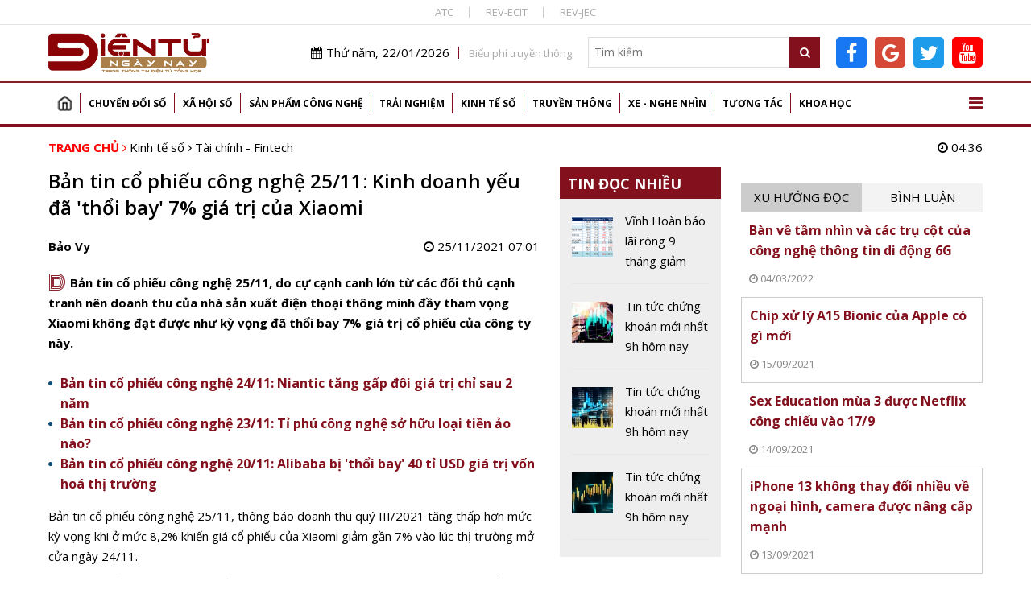

--- FILE ---
content_type: text/html; charset=utf-8
request_url: https://dientungaynay.vn/tai-chinh-fintech/ban-tin-co-phieu-cong-nghe-2511-kinh-doanh-yeu-da-thoi-bay-7-gia-tri-cua-xiaomi
body_size: 18745
content:
<!DOCTYPE html PUBLIC "-//W3C//DTD XHTML 1.0 Strict//EN" "http://www.w3.org/TR/xhtml1/DTD/xhtml1-strict.dtd">
<!--<html xmlns="http://www.w3.org/1999/xhtml">-->
<html lang="vi">
<head>
<!-- Global site tag (gtag.js) - Google Analytics -->
<script async src="https://www.googletagmanager.com/gtag/js?id=G-K08ZLWMP3M"></script>
<script>
  window.dataLayer = window.dataLayer || [];
  function gtag(){dataLayer.push(arguments);}
  gtag('js', new Date());

  gtag('config', 'G-K08ZLWMP3M');
</script>
<!--Adsense -->
  
<script async src="https://pagead2.googlesyndication.com/pagead/js/adsbygoogle.js?client=ca-pub-9278150408100196"
     crossorigin="anonymous"></script>
<script async custom-element="amp-auto-ads"
        src="https://cdn.ampproject.org/v0/amp-auto-ads-0.1.js">
</script>

<amp-auto-ads type="adsense"
        data-ad-client="ca-pub-9278150408100196">
</amp-auto-ads>
<meta name="google-adsense-account" content="ca-pub-9278150408100196">
  <!-- End Adsense -->

<!-- Global site tag (gtag.js) - Google Analytics 
<script async src="https://www.googletagmanager.com/gtag/js?id=UA-144539164-1"></script>
<script>
  window.dataLayer = window.dataLayer || [];
  function gtag(){dataLayer.push(arguments);}
  gtag('js', new Date());

  gtag('config', 'UA-144539164-1');
</script>
G-74ERK3B9T0
UA-225018387-1
 XXX END -->

  <meta http-equiv="Content-Type" content="text/html; charset=utf-8" />
<link rel="shortcut icon" href="https://dientungaynay.vn/sites/default/files/icon.ico" type="image/vnd.microsoft.icon" />
<meta name="description" content="Bản tin cổ phiếu công nghệ 25/11, do cự cạnh canh lớn từ các đối thủ cạnh tranh nên doanh thu của nhà sản xuất điện thoại thông minh đầy tham vọng Xiaomi không đạt được như kỳ vọng đã thổi bay 7% giá trị cổ phiếu của công ty này." />
<meta name="abstract" content="Tạp chí Điện tử, Tin tức, Sự kiện, Điện tử, Viễn thông, Công nghệ thông tin" />
<meta name="keywords" content="Bản tin cổ phiếu công nghệ 25/11: Kinh doanh yếu đã &#039;thổi bay&#039; 7% giá trị của Xiaomi" />
<meta name="generator" content="https://dientungaynay.vn/" />
<link rel="canonical" href="https://dientungaynay.vn/tai-chinh-fintech/ban-tin-co-phieu-cong-nghe-2511-kinh-doanh-yeu-da-thoi-bay-7-gia-tri-cua-xiaomi" />
<link rel="shortlink" href="https://dientungaynay.vn/node/15315" />
<meta property="fb:app_id" content="504973263421414" />
<meta property="og:site_name" content="Tạp chí Điện tử ngày nay, Tin tức, Sự kiện, Viễn thông, Công nghệ thông tin - dientungaynay.vn" />
<meta property="og:type" content="website" />
<meta property="og:url" content="https://dientungaynay.vn/tai-chinh-fintech/ban-tin-co-phieu-cong-nghe-2511-kinh-doanh-yeu-da-thoi-bay-7-gia-tri-cua-xiaomi" />
<meta property="og:title" content="Bản tin cổ phiếu công nghệ 25/11: Kinh doanh yếu đã &#039;thổi bay&#039; 7% giá trị của Xiaomi" />
<meta property="og:description" content="Bản tin cổ phiếu công nghệ 25/11, do cự cạnh canh lớn từ các đối thủ cạnh tranh nên doanh thu của nhà sản xuất điện thoại thông minh đầy tham vọng Xiaomi không đạt được như kỳ vọng đã thổi bay 7% giá trị cổ phiếu của công ty này." />
<meta property="og:image" content="https://dientungaynay.vn/anhfacebook/hanhnd/anh_bai_viet/ban-tin-co-phieu-cong-nghe-25/11-kinh-doanh-yeu-da-thoi-bay-7-gia-tri-cua-xiaomi-1637787462.jpg?itok=8qZC2mUo" />
<meta property="og:image:width" content="633" />
<meta property="og:image:height" content="380" />
  <link rel="icon" href="https://dientungaynay.vn/sites/default/files/icon.ico" type="image/x-icon">
  <title>Bản tin cổ phiếu công nghệ 25/11: Kinh doanh yếu đã 'thổi bay' 7% giá trị của Xiaomi</title>
  <meta name="viewport" content="width=device-width, initial-scale=1.0, maximum-scale=1.0, user-scalable=0" />
  <meta content="INDEX,FOLLOW" name="robots" />
  <meta http-equiv="X-UA-Compatible" content="IE=edge,chrome=1" />
  <link href="https://fonts.googleapis.com/css?family=Open+Sans:400,600,700&display=swap&subset=vietnamese" rel="stylesheet">
  <link href="https://fonts.googleapis.com/css?family=Monoton&display=swap" rel="stylesheet">
  <!-- <link href="https://netdna.bootstrapcdn.com/font-awesome/4.7.0/css/font-awesome.min.css" rel="stylesheet" type="text/css" /> -->
  <link type="text/css" rel="stylesheet" href="https://dientungaynay.vn/sites/default/files/css/css_tGTNtRAsNJmcVz4r7F6YCijbrQGDbBmziHSrRd1Stqc.css" media="all" />
<link type="text/css" rel="stylesheet" href="https://dientungaynay.vn/sites/default/files/css/css_8D1w4kTxPst8JEdUjXzUUEYkG3qjl85QO-gceX9CMWQ.css" media="all" />
  <script type="text/javascript" src="https://dientungaynay.vn/sites/default/files/js/js_0vb97IAukrp6qZSdcVTXcWQ9L883WgNQAs4UiIM1fVc.js"></script>
<script type="text/javascript" src="https://dientungaynay.vn/sites/default/files/js/js_6vdcm7SiLl14tHqrT24g8xctrNfjW2MZnJaJ9HeHn24.js"></script>
<script type="text/javascript" src="https://dientungaynay.vn/sites/default/files/js/js_S18kKrUrP4zDjPydcQqhBfYW2QorS3HWexqiJ6Uw-FQ.js"></script>
<script type="text/javascript">
<!--//--><![CDATA[//><!--
(function(i,s,o,g,r,a,m){i["GoogleAnalyticsObject"]=r;i[r]=i[r]||function(){(i[r].q=i[r].q||[]).push(arguments)},i[r].l=1*new Date();a=s.createElement(o),m=s.getElementsByTagName(o)[0];a.async=1;a.src=g;m.parentNode.insertBefore(a,m)})(window,document,"script","https://www.google-analytics.com/analytics.js","ga");ga("create", "UA-144539164-1", {"cookieDomain":"auto"});ga("set", "anonymizeIp", true);ga("send", "pageview");
//--><!]]>
</script>
<script type="text/javascript" src="https://dientungaynay.vn/sites/default/files/js/js_nS_bryf4hAuBwDRBW1hsGg5-dK8CtwHopus5sHhvy8U.js"></script>
<script type="text/javascript">
<!--//--><![CDATA[//><!--
jQuery.extend(Drupal.settings, {"basePath":"\/","pathPrefix":"","ajaxPageState":{"theme":"custom_theme","theme_token":"rBnYqyFlpKECUg7jFlTXCi-70-ojQ8pnfX8wpUMtz68","js":{"sites\/default\/files\/minify\/hls.min.min.js":1,"sites\/default\/files\/minify\/mediaelement-and-player.min.min.js":1,"sites\/default\/files\/minify\/lazyload.min.min.js":1,"sites\/default\/files\/minify\/c3s_mediaelement.min.js":1,"sites\/default\/files\/minify\/customlazy.min.js":1,"sites\/default\/files\/minify\/jquery.min.2.1.4.min.js":1,"sites\/default\/files\/minify\/jquery-extend-3.4.0.1.8.3.min.js":1,"sites\/default\/files\/minify\/jquery.once.1.2.min.js":1,"sites\/default\/files\/minify\/drupal.min.js":1,"sites\/default\/files\/minify\/jquery.ui.core.min.1.10.2.min.js":1,"sites\/default\/files\/minify\/jquery.ui.widget.min.1.10.2.min.js":1,"sites\/default\/files\/minify\/jquery.ui.button.min.1.10.2.min.js":1,"sites\/default\/files\/minify\/jquery.ui.mouse.min.1.10.2.min.js":1,"sites\/default\/files\/minify\/jquery.ui.draggable.min.1.10.2.min.js":1,"sites\/default\/files\/minify\/jquery.ui.position.min.1.10.2.min_0.js":1,"sites\/default\/files\/minify\/jquery.ui.resizable.min.1.10.2.min.js":1,"sites\/default\/files\/minify\/jquery.ui.dialog.min.1.10.2.min.js":1,"public:\/\/languages\/vi_zgJ6ICO0jM1BJWybyc7r98e4svK5Mwmw2PxUwLcWocU.js":1,"sites\/default\/files\/minify\/c3s_counter.min.js":1,"sites\/default\/files\/minify\/googleanalytics.min.js":1,"sites\/default\/files\/minify\/vi_zgJ6ICO0jM1BJWybyc7r98e4svK5Mwmw2PxUwLcWocU.min.js":1,"sites\/default\/files\/minify\/custom_theme_mobile.min.js":1,"sites\/default\/files\/minify\/owl.carousel.min.min.js":1,"sites\/default\/files\/minify\/jquery.nicescroll.min.min.js":1,"sites\/default\/files\/minify\/c3s_dialog.min.js":1,"sites\/default\/files\/minify\/c3s_ad.min.js":1,"sites\/default\/files\/minify\/jquery.jcarousel.min.min.js":1,"sites\/default\/files\/minify\/jquery.nivo.slider.min.js":1,"sites\/default\/files\/minify\/comment.min.js":1,"sites\/default\/files\/minify\/jquery.hoverIntent.min.js":1,"sites\/default\/files\/minify\/superfish.min.js":1,"sites\/default\/files\/minify\/custom_theme.min.js":1,"sites\/default\/files\/minify\/owl.c3s.min.js":1,"sites\/default\/files\/minify\/c3s.nicescroll.min.js":1,"sites\/default\/files\/minify\/c3s_tabs.min.js":1},"css":{"misc\/ui\/jquery.ui.core.css":1,"misc\/ui\/jquery.ui.theme.css":1,"misc\/ui\/jquery.ui.button.css":1,"misc\/ui\/jquery.ui.resizable.css":1,"misc\/ui\/jquery.ui.dialog.css":1,"sites\/all\/modules\/custom\/c3s_custom\/mediaelement\/mediaelementplayer.min.css":1,"sites\/all\/modules\/custom\/c3s_custom\/owl\/owl.carousel.css":1,"sites\/all\/modules\/custom\/c3s_custom\/scroll\/jquery.easing.1.3.js":1,"sites\/all\/themes\/custom_theme\/font-awesome\/css\/font-awesome.min.css":1,"sites\/all\/modules\/custom\/c3s_ad\/themes\/default\/default.css":1,"sites\/all\/modules\/custom\/c3s_ad\/nivo-slider.css":1,"sites\/all\/modules\/custom\/c3s_ad\/jcarousel.css":1,"sites\/all\/themes\/custom_theme\/styles\/style_editor.css":1,"sites\/all\/themes\/custom_theme\/styles\/style.css":1,"sites\/all\/themes\/custom_theme\/styles\/style_responsive.css":1}},"googleanalytics":{"trackOutbound":1,"trackMailto":1,"trackDownload":1,"trackDownloadExtensions":"7z|aac|arc|arj|asf|asx|avi|bin|csv|doc(x|m)?|dot(x|m)?|exe|flv|gif|gz|gzip|hqx|jar|jpe?g|js|mp(2|3|4|e?g)|mov(ie)?|msi|msp|pdf|phps|png|ppt(x|m)?|pot(x|m)?|pps(x|m)?|ppam|sld(x|m)?|thmx|qtm?|ra(m|r)?|sea|sit|tar|tgz|torrent|txt|wav|wma|wmv|wpd|xls(x|m|b)?|xlt(x|m)|xlam|xml|z|zip"}});
//--><!]]>
</script>
<!-- <script src="https://sdk.pushdi.com/js/generated/876122c6-fef0-3f01-abae-fed3b00149e2.js" async=""></script>
<script>
    var PushdyIns = window.PushdyIns || [];
    PushdyIns.push(function() {
      PushdyIns.initApp();
    });
</script>
-->
  <script>
    (function() {
        var cx = '006427038042637044565:srzrklc5qlm';
        var gcse = document.createElement('script');
        gcse.type = 'text/javascript';
        gcse.async = true;
        gcse.src = 'https://cse.google.com/cse.js?cx=' + cx;
        var s = document.getElementsByTagName('script')[0];
        s.parentNode.insertBefore(gcse, s);
    })();
  </script>

<!-- Verify Code -->
<!-- TAM DUNG
<script type="text/javascript">
(function () {
	var a = ["//static.amcdn.vn/core/analytics.js"];
	for (var i in a) {var b = document.createElement("script");b.type = "text/javascript"; b.async = !0; b.src = a[i];
	var c = document.getElementsByTagName("script")[0]; c.parentNode.insertBefore(b, c);}
	window.admicro_analytics_q = window.admicro_analytics_q || [];
	window.admicro_analytics_q.push({event: "pageviews", domain: "dientungaynay.vn", id: 3194});
            })();
</script>
END TAM DUNG -->
<!-- End Verify Code -->

<script async src="https://cmp.optad360.io/items/6e93dca1-f29c-47e3-9865-63bfc37119e4.min.js"></script>
<script async src="https://get.optad360.io/sf/1cc4c729-6c9b-4b3e-8d2c-78e5e7ccd6a1/plugin.min.js"></script>
<!-- Meta Pixel Code -->
<script>
!function(f,b,e,v,n,t,s)
{if(f.fbq)return;n=f.fbq=function(){n.callMethod?
n.callMethod.apply(n,arguments):n.queue.push(arguments)};
if(!f._fbq)f._fbq=n;n.push=n;n.loaded=!0;n.version='2.0';
n.queue=[];t=b.createElement(e);t.async=!0;
t.src=v;s=b.getElementsByTagName(e)[0];
s.parentNode.insertBefore(t,s)}(window, document,'script',
'https://connect.facebook.net/en_US/fbevents.js');
fbq('init', '504973263421414');
fbq('track', 'PageView');
</script>
<noscript><img height="1" width="1" style="display:none"
src="https://www.facebook.com/tr?id=504973263421414&ev=PageView&noscript=1"
/></noscript>
<!-- End Meta Pixel Code dientucuocsong facebook -->

</head>
<body class="html not-front not-logged-in no-sidebars page-node page-node- page-node-15315 node-type-article"  ><div class="wrap-top-header full-container"><div class="container"><div id="c3s-ad-52211" class="c3s-ad" data-ad="{&quot;path&quot;:&quot;node\/15315&quot;,&quot;tid&quot;:52211}"></div><div class="box-linktienich clear"><a href="https://atc-conf.org/">ATC</a><a href="https://rev-ecit.vn/">REV-ECIT</a><a href="https://rev-jec.org/index.php/rev-jec/issue/archive">REV-JEC</a></div></div></div><div class="wrap-header full-container"><div class="container"><div id="c3s-ad-38" class="c3s-ad" data-ad="{&quot;path&quot;:&quot;node\/15315&quot;,&quot;tid&quot;:38}"></div><div class="header-right right"><div class="header-right-top clear right"><div class="current-date left"><i class="fa fa-calendar"></i>Thứ năm, 22/01/2026</div><div class="link-bieuphi left"><a href="https://drive.google.com/file/d/1Xmrs3bw4TKjfOfS8CDiG37IGF3voAWKI/view?usp=sharing">Biểu phí truyền thông</a></div><div class="box-search left"><form action="/search" method="GET"> <input type="text" class="txtKeyword" name="search" placeholder="Tìm kiếm" /> <button type="submit" class="btnSearch"><i class="fa fa-search"></i></button></form></div><div class="box-social left"><a target="_blank" class="facebook-link" href="https://www.facebook.com/Dientucuocsong.vn"><i class="fa fa-facebook-f"></i></a><a target="_blank" class="google-link" href="https://news.google.com/publications/CAAiEEpAuqC7nYH7EJIBZqLg700qFAgKIhBKQLqgu52B-xCSAWai4O9N?hl=vi&gl=VN&ceid=VN%3Avi"><i class="fa fa-google"></i></a><a target="_blank" class="twitter-link" href="https://twitter.com/dtcsvn"><i class="fa fa-twitter"></i></a><a target="_blank" class="youtube-link" href="https://www.youtube.com/channel/UCfXqXEMfaBiK8NXKUMT9fQw"><i class="fa fa-youtube"></i></a></div></div></div></div></div><div class="full-container"><div class="container"><div id="c3s-ad-700" class="c3s-ad" data-ad="{&quot;path&quot;:&quot;node\/15315&quot;,&quot;tid&quot;:700}"></div></div></div><div class="full-container wrap-main-menu"><div class="container"><div id="main-menu" class="clear"><ul class="menu"><li class="first leaf"><a href="/home" title="">Trang chủ</a></li><li class="expanded"><a href="/chuyen-doi-so" title="Chuyển đổi số">Chuyển đổi số</a><ul class="menu"><li class="first leaf"><a href="/chuyen-doi-so/bao-mat" title="Bảo mật">Bảo mật</a></li><li class="leaf"><a href="/chuyen-doi-so/chuyen-dong-so" title="Chuyển động số">Chuyển động số</a></li><li class="leaf"><a href="/chuyen-doi-so/chinh-phu-dien-tu" title="Chính phủ điện tử">Chính phủ điện tử</a></li><li class="leaf"><a href="/chuyen-doi-so/doanh-nghiep-so" title="Doanh nghiệp số">Doanh nghiệp số</a></li><li class="last leaf"><a href="/chuyen-doi-so/nong-nghiep-so" title="Chuyển đổi số Nông nghiệp">Nông nghiệp số</a></li></ul></li><li class="expanded"><a href="/xa-hoi-so" title="Xã hội số">Xã hội số</a><ul class="menu"><li class="first leaf"><a href="/xa-hoi-so/su-kien" title="Sự kiện">Sự kiện</a></li><li class="leaf"><a href="/xa-hoi-so/cuoc-song-so" title="Cuộc sống số">Cuộc sống số</a></li><li class="leaf"><a href="/xa-hoi-so/chinh-sach-so" title="Chính sách số">Chính sách số</a></li><li class="leaf"><a href="/xa-hoi-so/van-hoa-so" title="Văn hóa số">Văn hóa số</a></li><li class="last leaf"><a href="/xa-hoi-so/giao-duc" title="Giáo dục">Giáo dục</a></li></ul></li><li class="expanded"><a href="/san-pham-cong-nghe" title="Sản phẩm Công nghệ">Sản phẩm công nghệ</a><ul class="menu"><li class="first leaf"><a href="/san-pham-cong-nghe/mobile" title="Điện thoại">Mobile</a></li><li class="leaf"><a href="/san-pham-cong-nghe/vien-thong" title="Điện tử, viễn thông">Viễn thông</a></li><li class="leaf"><a href="/san-pham-cong-nghe/dien-tu-tieu-dung" title="Điện tử tiêu dùng, thiết bị gia đình">Điện tử tiêu dùng</a></li><li class="leaf"><a href="/san-pham-cong-nghe/cong-nghe-thong-tin" title="Công nghệ thông tin">Công nghệ thông tin</a></li><li class="last leaf"><a href="/san-pham-cong-nghe/meo-hay-cong-nghe" title="Mẹo hay công nghệ, điện thoại, máy tính">Mẹo hay công nghệ</a></li></ul></li><li class="expanded"><a href="/trai-nghiem" title="Trải nghiệm số">Trải nghiệm</a><ul class="menu"><li class="first leaf"><a href="/trai-nghiem/the-gioi-quanh-ta" title="Thế giới quanh ta">Thế giới quanh ta</a></li><li class="leaf"><a href="/trai-nghiem/diem-den" title="Điểm đến">Điểm đến</a></li><li class="last leaf"><a href="/trai-nghiem/hanh-trinh" title="Hành trình">Hành trình</a></li></ul></li><li class="expanded"><a href="/kinh-te-so" title="Kinh tế số">Kinh tế số</a><ul class="menu"><li class="first leaf"><a href="/kinh-te-so/khoi-nghiep-sang-tao" title="Khởi nghiệp sáng tạo">Khởi nghiệp sáng tạo</a></li><li class="leaf"><a href="/kinh-te-so/thuong-mai-dien-tu" title="Thương mại điện tử">Thương mại điện tử</a></li><li class="leaf"><a href="/kinh-te-so/tai-chinh-fintech" title="Tài chính - Fintech">Tài chính - Fintech</a></li><li class="last leaf"><a href="/kinh-te-so/thi-truong" title="Thị trường">Thị trường</a></li></ul></li><li class="expanded"><a href="/truyen-thong" title="Truyền thông">Truyền thông</a><ul class="menu"><li class="first leaf"><a href="/truyen-thong/phat-thanh-truyen-hinh" title="Phát thanh truyền hình">Phát thanh truyền hình</a></li><li class="last leaf"><a href="/truyen-thong/media" title="Media, đa phương tiện">Media</a></li></ul></li><li class="expanded"><a href="/xe-nghe-nhin" title="Xe - Nghe nhìn">Xe - Nghe nhìn</a><ul class="menu"><li class="first leaf"><a href="/xe-nghe-nhin/xe" title="Xe +">Xe +</a></li><li class="last leaf"><a href="/xe-nghe-nhin/hi-end" title="Hi-end +">Hi-end+</a></li></ul></li><li class="expanded"><a href="/tuong-tac" title="Tương tác">Tương tác</a><ul class="menu"><li class="first leaf"><a href="/tuong-tac/goc-nhin-chuyen-gia" title="Góc nhìn chuyên gia">Góc nhìn chuyên gia</a></li><li class="last leaf"><a href="/tuong-tac/chan-dung-cong-nghe" title="Chân dung công nghệ">Chân dung công nghệ</a></li></ul></li><li class="last expanded"><a href="/khoa-hoc" title="Khoa học">Khoa học</a><ul class="menu"><li class="first leaf"><a href="/khoa-hoc/kham-pha-khoa-hoc" title="Khám phá khoa học">Khám phá khoa học</a></li><li class="leaf"><a href="/khoa-hoc/cong-trinh-khoa-hoc" title="Công trình, chuyên ngành khoa học">Công trình khoa học</a></li><li class="last leaf"><a href="/khoa-hoc/thuat-ngu-chuyen-nganh" title="Thuật ngữ chuyên ngành">Thuật ngữ chuyên ngành</a></li></ul></li></ul> <a href="javascript:;" id="show-menu-mega"><i class="fa fa-bars"></i></a></div><div id="menu-mega" class="clear"><ul class="menu"><li class="expanded"><a href="/chuyen-doi-so" title="Chuyển đổi số">Chuyển đổi số</a><ul class="menu"><li class="first leaf"><a href="/chuyen-doi-so/bao-mat" title="Bảo mật">Bảo mật</a></li><li class="leaf"><a href="/chuyen-doi-so/chuyen-dong-so" title="Chuyển động số">Chuyển động số</a></li><li class="leaf"><a href="/chuyen-doi-so/chinh-phu-dien-tu" title="Chính phủ điện tử">Chính phủ điện tử</a></li><li class="leaf"><a href="/chuyen-doi-so/doanh-nghiep-so" title="Doanh nghiệp số">Doanh nghiệp số</a></li><li class="last leaf"><a href="/chuyen-doi-so/nong-nghiep-so" title="Chuyển đổi số Nông nghiệp">Nông nghiệp số</a></li></ul></li><li class="expanded"><a href="/xa-hoi-so" title="Xã hội số">Xã hội số</a><ul class="menu"><li class="first leaf"><a href="/xa-hoi-so/su-kien" title="Sự kiện">Sự kiện</a></li><li class="leaf"><a href="/xa-hoi-so/cuoc-song-so" title="Cuộc sống số">Cuộc sống số</a></li><li class="leaf"><a href="/xa-hoi-so/chinh-sach-so" title="Chính sách số">Chính sách số</a></li><li class="leaf"><a href="/xa-hoi-so/van-hoa-so" title="Văn hóa số">Văn hóa số</a></li><li class="last leaf"><a href="/xa-hoi-so/giao-duc" title="Giáo dục">Giáo dục</a></li></ul></li><li class="expanded"><a href="/san-pham-cong-nghe" title="Sản phẩm Công nghệ">Sản phẩm công nghệ</a><ul class="menu"><li class="first leaf"><a href="/san-pham-cong-nghe/mobile" title="Điện thoại">Mobile</a></li><li class="leaf"><a href="/san-pham-cong-nghe/vien-thong" title="Điện tử, viễn thông">Viễn thông</a></li><li class="leaf"><a href="/san-pham-cong-nghe/dien-tu-tieu-dung" title="Điện tử tiêu dùng, thiết bị gia đình">Điện tử tiêu dùng</a></li><li class="leaf"><a href="/san-pham-cong-nghe/cong-nghe-thong-tin" title="Công nghệ thông tin">Công nghệ thông tin</a></li><li class="last leaf"><a href="/san-pham-cong-nghe/meo-hay-cong-nghe" title="Mẹo hay công nghệ, điện thoại, máy tính">Mẹo hay công nghệ</a></li></ul></li><li class="expanded"><a href="/trai-nghiem" title="Trải nghiệm số">Trải nghiệm</a><ul class="menu"><li class="first leaf"><a href="/trai-nghiem/the-gioi-quanh-ta" title="Thế giới quanh ta">Thế giới quanh ta</a></li><li class="leaf"><a href="/trai-nghiem/diem-den" title="Điểm đến">Điểm đến</a></li><li class="last leaf"><a href="/trai-nghiem/hanh-trinh" title="Hành trình">Hành trình</a></li></ul></li><li class="expanded"><a href="/kinh-te-so" title="Kinh tế số">Kinh tế số</a><ul class="menu"><li class="first leaf"><a href="/kinh-te-so/khoi-nghiep-sang-tao" title="Khởi nghiệp sáng tạo">Khởi nghiệp sáng tạo</a></li><li class="leaf"><a href="/kinh-te-so/thuong-mai-dien-tu" title="Thương mại điện tử">Thương mại điện tử</a></li><li class="leaf"><a href="/kinh-te-so/tai-chinh-fintech" title="Tài chính - Fintech">Tài chính - Fintech</a></li><li class="last leaf"><a href="/kinh-te-so/thi-truong" title="Thị trường">Thị trường</a></li></ul></li><li class="expanded"><a href="/truyen-thong" title="Truyền thông">Truyền thông</a><ul class="menu"><li class="first leaf"><a href="/truyen-thong/phat-thanh-truyen-hinh" title="Phát thanh truyền hình">Phát thanh truyền hình</a></li><li class="last leaf"><a href="/truyen-thong/media" title="Media, đa phương tiện">Media</a></li></ul></li><li class="expanded"><a href="/xe-nghe-nhin" title="Xe - Nghe nhìn">Xe - Nghe nhìn</a><ul class="menu"><li class="first leaf"><a href="/xe-nghe-nhin/xe" title="Xe +">Xe +</a></li><li class="last leaf"><a href="/xe-nghe-nhin/hi-end" title="Hi-end +">Hi-end+</a></li></ul></li><li class="expanded"><a href="/tuong-tac" title="Tương tác">Tương tác</a><ul class="menu"><li class="first leaf"><a href="/tuong-tac/goc-nhin-chuyen-gia" title="Góc nhìn chuyên gia">Góc nhìn chuyên gia</a></li><li class="last leaf"><a href="/tuong-tac/chan-dung-cong-nghe" title="Chân dung công nghệ">Chân dung công nghệ</a></li></ul></li><li class="last expanded"><a href="/khoa-hoc" title="Khoa học">Khoa học</a><ul class="menu"><li class="first leaf"><a href="/khoa-hoc/kham-pha-khoa-hoc" title="Khám phá khoa học">Khám phá khoa học</a></li><li class="leaf"><a href="/khoa-hoc/cong-trinh-khoa-hoc" title="Công trình, chuyên ngành khoa học">Công trình khoa học</a></li><li class="last leaf"><a href="/khoa-hoc/thuat-ngu-chuyen-nganh" title="Thuật ngữ chuyên ngành">Thuật ngữ chuyên ngành</a></li></ul></li></ul></div></div></div><div class="main-content full-container"><div class="container"><div class="wrap-breadcrumb clear"><div class="breadcrumb"><a href="/">Trang chủ</a> <i class="fa fa-angle-right"></i> <a href="/kinh-te-so">Kinh tế số</a> <i class="fa fa-angle-right"></i> <a href="/kinh-te-so/tai-chinh-fintech">Tài chính - Fintech</a></div><div class="right current-time"><i class="fa fa-clock-o"></i> 04:36</div></div><div class="tabs"></div><div class="region region-content"><div class="left-site left"><div class="clear wrap-node-term wrap-node-article"><div class="left-site-left left"><div id="c3s-ad-704" class="c3s-ad" data-ad="{&quot;path&quot;:&quot;node\/15315&quot;,&quot;tid&quot;:704}"></div><h1 class="page-title">Bản tin cổ phiếu công nghệ 25/11: Kinh doanh yếu đã 'thổi bay' 7% giá trị của Xiaomi</h1><div class="clear box-share-video"><div class="butdanh left">Bảo Vy</div><div class="chiase left"><div class="fb-like" data-href="https://dientungaynay.vn/tai-chinh-fintech/ban-tin-co-phieu-cong-nghe-2511-kinh-doanh-yeu-da-thoi-bay-7-gia-tri-cua-xiaomi" data-width="" data-layout="button_count" data-action="like" data-size="small" data-show-faces="true" data-share="true"></div></div><div class="video-created right"><i class="fa fa-clock-o"></i> 25/11/2021 07:01</div></div><div class="clear node-lead"><span class="monoton-head">D</span><p>Bản tin cổ phiếu công nghệ 25/11, do cự cạnh canh lớn từ các đối thủ cạnh tranh nên doanh thu của nhà sản xuất điện thoại thông minh đầy tham vọng Xiaomi không đạt được như kỳ vọng đã thổi bay 7% giá trị cổ phiếu của công ty này.</p></div><ul class="clear node-tinlienquan"><li class="item item-tinlienquan"><a href="/tai-chinh-fintech/ban-tin-co-phieu-cong-nghe-2411-niantic-tang-gap-doi-gia-tri-chi-sau-2-nam">Bản tin cổ phiếu công nghệ 24/11: Niantic tăng gấp đôi giá trị chỉ sau 2 năm <span class="loaitin loaitin-"></span></a></li><li class="item item-tinlienquan"><a href="/tai-chinh-fintech/ban-tin-co-phieu-cong-nghe-2311-ti-phu-cong-nghe-so-huu-loai-tien-ao-nao">Bản tin cổ phiếu công nghệ 23/11: Tỉ phú công nghệ sở hữu loại tiền ảo nào? <span class="loaitin loaitin-"></span></a></li><li class="item item-tinlienquan"><a href="/tai-chinh-fintech/ban-tin-co-phieu-cong-nghe-2011-alibaba-bi-thoi-bay-40-ti-usd-gia-tri-von-hoa-thi-truong">Bản tin cổ phiếu công nghệ 20/11: Alibaba bị 'thổi bay' 40 tỉ USD giá trị vốn hoá thị trường <span class="loaitin loaitin-"></span></a></li></ul><div class="clear node-body"><p>Bản tin cổ phiếu công nghệ 25/11, thông báo doanh thu quý III/2021 tăng thấp hơn mức kỳ vọng khi ở mức 8,2% khiến giá cổ phiếu của Xiaomi giảm gần 7% vào lúc thị trường mở cửa ngày 24/11.</p><p>Xiaomi với phần lớn doanh thu đến từ bán điện thoại di động, cho hay doanh thu mảng smartphone trong quý III/2021 (ba tháng tính đến ngày 30/9) tăng 0,4% đạt 47,8 tỉ nhân dân tệ (NDT), tương đương 7,49 tỉ USD.</p><p style="text-align: center;"><img src="https://dientungaynay.vn/sites/default/files/styles/img_noidung/public/hanhnd/ban_tin_co_phieu_cong_nghe_25_11_xiaomi_mat_7_gia_tri_thi_truong_.jpg?itok=qlpXKOOw" alt="Bản tin cổ phiếu công nghệ 25/11 ghi nhận mức giảm giá trị mạnh của Xiaomi khi tình hình kinh doanh không đạt kết quả như mong đợi của nhà đầu tư" title="Bản tin cổ phiếu công nghệ 25/11 ghi nhận mức giảm giá trị mạnh của Xiaomi khi tình hình kinh doanh không đạt kết quả như mong đợi của nhà đầu tư" width="100%" height="100%" /><br /><em>Bản tin cổ phiếu công nghệ 25/11 ghi nhận mức giảm giá trị mạnh của Xiaomi khi tình hình kinh doanh không đạt kết quả như mong đợi của nhà đầu tư.</em></p><p>Tuy nhiên, lượng đơn hàng smartphone trong quý III/2021 giảm 5,8% so với cùng kỳ năm 2020, xuống còn 43,9 triệu chiếc. Xiaomi cho rằng tình trạng thiếu hụt chip bán dẫn toàn cầu đã dẫn đến tình trạng sụt giảm lượng đơn hàng trên.</p><p>Trong khi đó, tổng doanh số bán hàng của Xiaomi trong quý III vừa qua tăng lên 78,06 tỉ NDT, ít hơn so với ước tính thị trường của Refinitiv là 79,2 tỉ NDT. Xiaomi đã cố gắng giành lấy thị phần tại Trung Quốc sau sự thoái lui của đối thủ Huawei Technologies do lệnh trừng phạt của Mỹ.</p><p>Gần đây, gã khổng lồ sản xuất điện thoại Xiaomi lại để bị lép vế trước Oppo và Vivo, thậm chí là thương hiệu vốn trước đây thuộc Huawei là Honor. Theo tổ chức tư vấn Canalys với trụ sở Singapore, Honor đã vượt qua Xiaomi để giành vị trí số ba về thị phần điện thoại thông minh tại Trung Quốc trong quý III/2021.</p><p>Canalys cho biết, các đơn hàng của Xiaomi tại Trung Quốc chỉ tăng 4% so với cùng kỳ năm trước. Doanh số bán smartphone tại Trung Quốc của Xiaomi giảm 5%.</p><p>Để tăng cường khả năng cạnh tranh, Xiaomi đã tích cực đẩy mạnh các cửa hàng bán lẻ truyền thống. Tháng vừa qua, tập đoàn đã mở cửa hàng thứ 10.000 tại Trung Quốc và cam kết tăng gấp ba con số đó trong vòng 2-3 năm tới.</p><p>Trong tháng 3/2021, công ty cho biết sẽ chi 10 tỉ USD để tham gia thị trường ô tô điện (EV) và dự kiến sẽ bắt đầu sản xuất hàng loạt ô tô điện vào nửa đầu năm 2024.</p><p>Nếu khấu trừ lãi và lỗ một lần, lợi nhuận của Xiaomi đạt 5,18 tỉ NDT, gần như trùng khớp với ước tính trung bình 5,09 tỉ NDT mà giới chuyên gia đưa ra.</p><p style="text-align: right;">Theo Tạp chí Điện tử</p><div class="clear share-node-bot"><div class="chiase"><div class="fb-like" data-href="https://dientungaynay.vn/tai-chinh-fintech/ban-tin-co-phieu-cong-nghe-2511-kinh-doanh-yeu-da-thoi-bay-7-gia-tri-cua-xiaomi" data-width="" data-layout="button_count" data-action="like" data-size="small" data-show-faces="true" data-share="true"></div></div> <br></div></div><div class="clear node-tags"> <i class="fa fa-tag"></i> <label>Tags:</label><h3><a href="/tags/ban-tin-co-phieu-cong-nghe">#Bản tin cổ phiếu công nghệ</a></h3>,<h3><a href="/tags/co-phieu-cong-nghe">#cổ phiếu công nghệ</a></h3>,<h3><a href="/tags/co-phieu-cong-nghe-vien-thong">#cổ phiếu công nghệ viễn thông</a></h3>,<h3><a href="/tags/xiaomi">#Xiaomi</a></h3></div><div id="box-comment-15315" class="box-comment clear"><h2 class="box-title"><i class="fa fa-comments-o"></i> Bình luận</h2><div class="comment-form clear"><div class="comment-editor">
      <textarea placeholder="Bạn nghĩ gì về tin này?"></textarea>
    </div><p class="note"> <span class="comment-check comment-check-word"><i class="fa fa-check-square-o" aria-hidden="true"></i></span> Tối thiểu 10 chữ <span class="comment-check comment-check-lang"><i class="fa fa-check-square-o" aria-hidden="true"></i></span> Tiếng việt có dấu <span class="comment-check comment-check-link"><i class="fa fa-check-square-o" aria-hidden="true"></i></span> Không chứa liên kết</p> <a class="button-comment" href="javascript:;"><i class="fa fa-commenting-o"></i> Gửi bình luận</a></div></div><div id="comment-dialog" style="display: none;"></div><div class="clear box-tincungchuyenmuc"><h2 class="box-title">Tin cùng chuyên mục</h2><div class="box-content box-owl-c3s box-owl-nav" data="items:4|margin:20|animateOut:fadeOut|loop:true|nav:true|autoplay:true|dots:false|responsiveClass:true|responsive-0:1|responsive-400:2|responsive-768:2|responsive-992:3|mobile-w:0"><div class="item item item-tincungchuyenmuc"><div class="in-item clear"> <a href="/tai-chinh-fintech/tesla-mat-152-ty-usd-von-hoa-sau-cuoc-khau-chien-giua-musk-va-trump" class="main-link" title="Tesla mất 152 tỷ USD vốn hóa sau cuộc khẩu chiến giữa Musk và Trump"></a><div class="image"><img typeof="foaf:Image" data-src="https://dientungaynay.vn/sites/default/files/styles/img_302_171/public/superadmin/anh_bai_viet/tesla-mat-152-ty-usd-von-hoa-sau-cuoc-khau-chien-giua-musk-va-trump-1749204481.fileeavzgu?itok=mLGUibr5" class="lazy" width="302" height="171" alt="Tesla mất 152 tỷ USD vốn hóa sau cuộc khẩu chiến giữa Musk và Trump" title="Tesla mất 152 tỷ USD vốn hóa sau cuộc khẩu chiến giữa Musk và Trump" /></div><div class="content-item"><h4 class="node-title">Tesla mất 152 tỷ USD vốn hóa sau cuộc khẩu chiến giữa Musk và Trump</h4></div></div></div><div class="item item item-tincungchuyenmuc"><div class="in-item clear"> <a href="/tai-chinh-fintech/he-lo-co-dong-chi-phoi-vnpay-nam-9999-von-va-so-huu-quyen-luc-tai-chinh-khong-lo" class="main-link" title="Hé lộ cổ đông chi phối VNPAY: Nắm 99,99% vốn và sở hữu quyền lực tài chính khổng lồ"></a><div class="image"><img typeof="foaf:Image" data-src="https://dientungaynay.vn/sites/default/files/styles/img_302_171/public/superadmin/anh_bai_viet/he-lo-co-dong-chi-phoi-vnpay-nam-9999-von-va-so-huu-quyen-luc-tai-chinh-khong-lo-1746502928.filezwwauk?itok=kHFltLZA" class="lazy" width="302" height="171" alt="Hé lộ cổ đông chi phối VNPAY: Nắm 99,99% vốn và sở hữu quyền lực tài chính khổng lồ" title="Hé lộ cổ đông chi phối VNPAY: Nắm 99,99% vốn và sở hữu quyền lực tài chính khổng lồ" /></div><div class="content-item"><h4 class="node-title">Hé lộ cổ đông chi phối VNPAY: Nắm 99,99% vốn và sở hữu quyền lực tài chính khổng lồ</h4></div></div></div><div class="item item item-tincungchuyenmuc"><div class="in-item clear"> <a href="/tai-chinh-fintech/co-phieu-sap-tang-vot-10-sau-bao-cao-loi-nhuan-quy-i-gay-soc" class="main-link" title="Cổ phiếu SAP tăng vọt 10% sau báo cáo lợi nhuận Quý I gây sốc"></a><div class="image"><img typeof="foaf:Image" data-src="https://dientungaynay.vn/sites/default/files/styles/img_302_171/public/Hienbv/anh_bai_viet/co-phieu-sap-tang-vot-10-sau-bao-cao-loi-nhuan-quy-i-gay-soc-1745509516.fileghqpvo?itok=cnCdRu9F" class="lazy" width="302" height="171" alt="Cổ phiếu SAP tăng vọt 10% sau báo cáo lợi nhuận Quý I gây sốc" title="Cổ phiếu SAP tăng vọt 10% sau báo cáo lợi nhuận Quý I gây sốc" /></div><div class="content-item"><h4 class="node-title">Cổ phiếu SAP tăng vọt 10% sau báo cáo lợi nhuận Quý I gây sốc</h4></div></div></div><div class="item item item-tincungchuyenmuc"><div class="in-item clear"> <a href="/tai-chinh-fintech/viet-nam-singapore-tang-cuong-hop-tac-quan-ly-giam-sat-thi-truong-von-va-tai-san-so" class="main-link" title="Việt Nam - Singapore tăng cường hợp tác quản lý, giám sát thị trường vốn và tài sản số"></a><div class="image"><img typeof="foaf:Image" data-src="https://dientungaynay.vn/sites/default/files/styles/img_302_171/public/phamanh/anh_bai_viet/viet-nam-singapore-tang-cuong-hop-tac-quan-ly-giam-sat-thi-truong-von-va-tai-san-so-1741936086.fileevtnow?itok=KU1nUOzZ" class="lazy" width="302" height="171" alt="Việt Nam - Singapore tăng cường hợp tác quản lý, giám sát thị trường vốn và tài sản số" title="Việt Nam - Singapore tăng cường hợp tác quản lý, giám sát thị trường vốn và tài sản số" /></div><div class="content-item"><h4 class="node-title">Việt Nam - Singapore tăng cường hợp tác quản lý, giám sát thị trường vốn và tài sản số</h4></div></div></div><div class="item item item-tincungchuyenmuc"><div class="in-item clear"> <a href="/tai-chinh-fintech/dau-hieu-canh-bao-cho-nen-kinh-te-lon-thu-hai-the-gioi" class="main-link" title="Dấu hiệu cảnh báo cho nền kinh tế lớn thứ hai thế giới"></a><div class="image"><img typeof="foaf:Image" data-src="https://dientungaynay.vn/sites/default/files/styles/img_302_171/public/superadmin/anh_bai_viet/dau-hieu-canh-bao-cho-nen-kinh-te-lon-thu-hai-the-gioi-1741659111.filepv676a?itok=7WpuvXuO" class="lazy" width="302" height="171" alt="Dấu hiệu cảnh báo cho nền kinh tế lớn thứ hai thế giới" title="Dấu hiệu cảnh báo cho nền kinh tế lớn thứ hai thế giới" /></div><div class="content-item"><h4 class="node-title">Dấu hiệu cảnh báo cho nền kinh tế lớn thứ hai thế giới</h4></div></div></div><div class="item item item-tincungchuyenmuc"><div class="in-item clear"> <a href="/tai-chinh-fintech/thi-truong-chung-khoan-chau-a-thai-binh-duong-bien-dong-trai-chieu" class="main-link" title="Thị Trường chứng khoán châu Á - Thái Bình Dương biến động trái chiều"></a><div class="image"><img typeof="foaf:Image" data-src="https://dientungaynay.vn/sites/default/files/styles/img_302_171/public/superadmin/anh_bai_viet/thi-truong-chung-khoan-chau-a-thai-binh-duong-bien-dong-trai-chieu-1741659111.fileurs02c?itok=SrbUoP2x" class="lazy" width="302" height="171" alt="Thị Trường chứng khoán châu Á - Thái Bình Dương biến động trái chiều" title="Thị Trường chứng khoán châu Á - Thái Bình Dương biến động trái chiều" /></div><div class="content-item"><h4 class="node-title">Thị Trường chứng khoán châu Á - Thái Bình Dương biến động trái chiều</h4></div></div></div><div class="item item item-tincungchuyenmuc"><div class="in-item clear"> <a href="/tai-chinh-fintech/bitcoin-lao-doc-hon-5-sau-ke-hoach-du-tru-chien-luoc-cua-trump" class="main-link" title="Bitcoin lao dốc hơn 5% sau kế hoạch dự trữ chiến lược của Trump"></a><div class="image"><img typeof="foaf:Image" data-src="https://dientungaynay.vn/sites/default/files/styles/img_302_171/public/superadmin/anh_bai_viet/bitcoin-lao-doc-hon-5-sau-ke-hoach-du-tru-chien-luoc-cua-trump-1741659101.file7grsjh?itok=xNAIcFlK" class="lazy" width="302" height="171" alt="Bitcoin lao dốc hơn 5% sau kế hoạch dự trữ chiến lược của Trump" title="Bitcoin lao dốc hơn 5% sau kế hoạch dự trữ chiến lược của Trump" /></div><div class="content-item"><h4 class="node-title">Bitcoin lao dốc hơn 5% sau kế hoạch dự trữ chiến lược của Trump</h4></div></div></div><div class="item item item-tincungchuyenmuc"><div class="in-item clear"> <a href="/tai-chinh-fintech/nvidia-doi-mat-dieu-tra-chong-doc-quyen-tai-trung-quoc-co-phieu-sut-giam" class="main-link" title="Nvidia đối mặt điều tra chống độc quyền tại Trung Quốc, cổ phiếu sụt giảm"></a><div class="image"><img typeof="foaf:Image" data-src="https://dientungaynay.vn/sites/default/files/styles/img_302_171/public/superadmin/anh_bai_viet/nvidia-doi-mat-dieu-tra-chong-doc-quyen-tai-trung-quoc-co-phieu-sut-giam-1733978589.filehjifb4?itok=ZxhCGqYW" class="lazy" width="302" height="171" alt="Nvidia đối mặt điều tra chống độc quyền tại Trung Quốc, cổ phiếu sụt giảm" title="Nvidia đối mặt điều tra chống độc quyền tại Trung Quốc, cổ phiếu sụt giảm" /></div><div class="content-item"><h4 class="node-title">Nvidia đối mặt điều tra chống độc quyền tại Trung Quốc, cổ phiếu sụt giảm</h4></div></div></div><div class="item item item-tincungchuyenmuc"><div class="in-item clear"> <a href="/tai-chinh-fintech/ftse-rusell-va-morgan-stanley-lam-viec-voi-ubcknn-ve-viec-nang-hang-thi-truong-chung-khoan-viet-nam" class="main-link" title="FTSE Rusell và Morgan Stanley làm việc với UBCKNN về việc nâng hạng thị trường chứng khoán Việt Nam"></a><div class="image"><img typeof="foaf:Image" data-src="https://dientungaynay.vn/sites/default/files/styles/img_302_171/public/superadmin/anh_bai_viet/ftse-rusell-va-morgan-stanley-lam-viec-voi-ubcknn-ve-viec-nang-hang-thi-truong-chung-khoan-viet-nam-1731459327.filetbmbj9?itok=FpgIsvzU" class="lazy" width="302" height="171" alt="FTSE Rusell và Morgan Stanley làm việc với UBCKNN về việc nâng hạng thị trường chứng khoán Việt Nam" title="FTSE Rusell và Morgan Stanley làm việc với UBCKNN về việc nâng hạng thị trường chứng khoán Việt Nam" /></div><div class="content-item"><h4 class="node-title">FTSE Rusell và Morgan Stanley làm việc với UBCKNN về việc nâng hạng thị trường chứng khoán Việt Nam</h4></div></div></div><div class="item item item-tincungchuyenmuc"><div class="in-item clear"> <a href="/tai-chinh-fintech/eximbank-len-tieng-ve-tai-lieu-rui-ro-nghiem-trong-lan-truyen-tren-mang" class="main-link" title="Eximbank lên tiếng về tài liệu &#039;rủi ro nghiêm trọng&#039; lan truyền trên mạng"></a><div class="image"><img typeof="foaf:Image" data-src="https://dientungaynay.vn/sites/default/files/styles/img_302_171/public/superadmin/anh_bai_viet/eximbank-len-tieng-ve-tai-lieu-rui-ro-nghiem-trong-lan-truyen-tren-mang-1729127601.filejjwgm9?itok=KtaPQzHq" class="lazy" width="302" height="171" alt="Eximbank lên tiếng về tài liệu &#039;rủi ro nghiêm trọng&#039; lan truyền trên mạng" title="Eximbank lên tiếng về tài liệu &#039;rủi ro nghiêm trọng&#039; lan truyền trên mạng" /></div><div class="content-item"><h4 class="node-title">Eximbank lên tiếng về tài liệu 'rủi ro nghiêm trọng' lan truyền trên mạng</h4></div></div></div><div class="item item item-tincungchuyenmuc"><div class="in-item clear"> <a href="/tai-chinh-fintech/kiem-soat-thi-truong-ngoai-hoi-tai-viet-nam-bai-hoc-tu-cac-nuoc-tien-tien" class="main-link" title="Kiểm soát thị trường ngoại hối tại Việt Nam: Bài học từ các nước tiên tiến"></a><div class="image"><img typeof="foaf:Image" data-src="https://dientungaynay.vn/sites/default/files/styles/img_302_171/public/superadmin/anh_bai_viet/kiem-soat-thi-truong-ngoai-hoi-tai-viet-nam-bai-hoc-tu-cac-nuoc-tien-tien-1727998659.filef43vcf?itok=K6vdvosd" class="lazy" width="302" height="171" alt="Kiểm soát thị trường ngoại hối tại Việt Nam: Bài học từ các nước tiên tiến" title="Kiểm soát thị trường ngoại hối tại Việt Nam: Bài học từ các nước tiên tiến" /></div><div class="content-item"><h4 class="node-title">Kiểm soát thị trường ngoại hối tại Việt Nam: Bài học từ các nước tiên tiến</h4></div></div></div><div class="item item item-tincungchuyenmuc"><div class="in-item clear"> <a href="/tai-chinh-fintech/evnfinance-ap-luc-hay-dong-luc-tu-viec-tang-von-dieu-le" class="main-link" title="EVNFinance: Áp lực hay động lực từ việc tăng vốn điều lệ?"></a><div class="image"><img typeof="foaf:Image" data-src="https://dientungaynay.vn/sites/default/files/styles/img_302_171/public/superadmin/anh_bai_viet/evnfinance-ap-luc-hay-dong-luc-tu-viec-tang-von-dieu-le-1727685417.filedqj3qz?itok=qPJmxvUU" class="lazy" width="302" height="171" alt="EVNFinance: Áp lực hay động lực từ việc tăng vốn điều lệ?" title="EVNFinance: Áp lực hay động lực từ việc tăng vốn điều lệ?" /></div><div class="content-item"><h4 class="node-title">EVNFinance: Áp lực hay động lực từ việc tăng vốn điều lệ?</h4></div></div></div></div></div><div class="clear box-tincungchuyenmuc"><h2 class="box-title">Tin mới cập nhật</h2><div class="box-content box-owl-c3s box-owl-nav" data="items:4|margin:20|animateOut:fadeOut|loop:true|nav:true|autoplay:true|dots:false|responsiveClass:true|responsive-0:1|responsive-400:2|responsive-768:2|responsive-992:3|mobile-w:0"><div class="item item-tincungchuyenmuc"><div class="in-item clear"> <a href="/y-te-so/bo-truong-dao-hong-lan-cham-soc-suc-khoe-nhan-dan-toan-dien-tu-som-tu-xa-va-ngay-tu-co-so" class="main-link" title="Bộ trưởng Đào Hồng Lan: Chăm sóc sức khỏe nhân dân toàn diện, từ sớm, từ xa và ngay từ cơ sở"></a><div class="image"><img typeof="foaf:Image" data-src="https://dientungaynay.vn/sites/default/files/styles/img_302_171/public/Hienbv/anh_bai_viet/bo-truong-dao-hong-lan-cham-soc-suc-khoe-nhan-dan-toan-dien-tu-som-tu-xa-va-ngay-tu-co-so-1769001341.file625szg?itok=A4Q3oR2q" class="lazy" width="302" height="171" alt="Bộ trưởng Đào Hồng Lan: Chăm sóc sức khỏe nhân dân toàn diện, từ sớm, từ xa và ngay từ cơ sở" title="Bộ trưởng Đào Hồng Lan: Chăm sóc sức khỏe nhân dân toàn diện, từ sớm, từ xa và ngay từ cơ sở" /></div><div class="content-item"><h4 class="node-title">Bộ trưởng Đào Hồng Lan: Chăm sóc sức khỏe nhân dân toàn diện, từ sớm, từ xa và ngay từ cơ sở</h4></div></div></div><div class="item item-tincungchuyenmuc"><div class="in-item clear"> <a href="/chuyen-dong-so/ha-noi-san-sang-la-noi-thu-nghiem-co-kiem-soat-doi-voi-cac-mo-hinh-moi-ve-quan-tri-the-che" class="main-link" title="Hà Nội sẵn sàng là nơi thử nghiệm có kiểm soát đối với các mô hình mới về quản trị, thể chế"></a><div class="image"><img typeof="foaf:Image" data-src="https://dientungaynay.vn/sites/default/files/styles/img_302_171/public/Hienbv/anh_bai_viet/ha-noi-san-sang-la-noi-thu-nghiem-co-kiem-soat-doi-voi-cac-mo-hinh-moi-ve-quan-tri-the-che-1769000903.filefgsnlb?itok=ih4RxNcV" class="lazy" width="302" height="171" alt="Hà Nội sẵn sàng là nơi thử nghiệm có kiểm soát đối với các mô hình mới về quản trị, thể chế" title="Hà Nội sẵn sàng là nơi thử nghiệm có kiểm soát đối với các mô hình mới về quản trị, thể chế" /></div><div class="content-item"><h4 class="node-title">Hà Nội sẵn sàng là nơi thử nghiệm có kiểm soát đối với các mô hình mới về quản trị, thể chế</h4></div></div></div><div class="item item-tincungchuyenmuc"><div class="in-item clear"> <a href="/vien-thong/mobifone-gia-nhap-thi-truong-internet-5g-khong-day-fwa" class="main-link" title="MobiFone gia nhập thị trường Internet 5G không dây FWA"></a><div class="image"><img typeof="foaf:Image" data-src="https://dientungaynay.vn/sites/default/files/styles/img_302_171/public/Hienbv/anh_bai_viet/mobifone-gia-nhap-thi-truong-internet-5g-khong-day-fwa-1769000672.filetynnec?itok=hVkJaDIJ" class="lazy" width="302" height="171" alt="MobiFone gia nhập thị trường Internet 5G không dây FWA" title="MobiFone gia nhập thị trường Internet 5G không dây FWA" /></div><div class="content-item"><h4 class="node-title">MobiFone gia nhập thị trường Internet 5G không dây FWA</h4></div></div></div><div class="item item-tincungchuyenmuc"><div class="in-item clear"> <a href="/doanh-nghiep-so/panasonic-phat-dong-cuoc-thi-cung-em-sang-tao-stem-mua-3" class="main-link" title="Panasonic phát động cuộc thi &#039;Cùng em sáng tạo STEM” mùa 3"></a><div class="image"><img typeof="foaf:Image" data-src="https://dientungaynay.vn/sites/default/files/styles/img_302_171/public/Hienbv/anh_bai_viet/panasonic-phat-dong-cuoc-thi-cung-em-sang-tao-stem-mua-3-1769000482.filejmea4v?itok=cBLieKyy" class="lazy" width="302" height="171" alt="Panasonic phát động cuộc thi &#039;Cùng em sáng tạo STEM” mùa 3" title="Panasonic phát động cuộc thi &#039;Cùng em sáng tạo STEM” mùa 3" /></div><div class="content-item"><h4 class="node-title">Panasonic phát động cuộc thi 'Cùng em sáng tạo STEM” mùa 3</h4></div></div></div><div class="item item-tincungchuyenmuc"><div class="in-item clear"> <a href="/dien-tu-tieu-dung/redmi-note-15-series-cham-moc-30000-may-chi-sau-3-ngay-mo-ban" class="main-link" title="REDMI Note 15 Series chạm mốc 30.000 máy chỉ sau 3 ngày mở bán"></a><div class="image"><img typeof="foaf:Image" data-src="https://dientungaynay.vn/sites/default/files/styles/img_302_171/public/Hienbv/anh_bai_viet/redmi-note-15-series-cham-moc-30000-may-chi-sau-3-ngay-mo-ban-1769000202.filedok9j2?itok=XnBUXTPQ" class="lazy" width="302" height="171" alt="REDMI Note 15 Series chạm mốc 30.000 máy chỉ sau 3 ngày mở bán" title="REDMI Note 15 Series chạm mốc 30.000 máy chỉ sau 3 ngày mở bán" /></div><div class="content-item"><h4 class="node-title">REDMI Note 15 Series chạm mốc 30.000 máy chỉ sau 3 ngày mở bán</h4></div></div></div><div class="item item-tincungchuyenmuc"><div class="in-item clear"> <a href="/san-pham-cong-nghe/momo-da-duoc-tich-hop-tren-dong-ho-garmin" class="main-link" title="MoMo đã được tích hợp trên đồng hồ Garmin"></a><div class="image"><img typeof="foaf:Image" data-src="https://dientungaynay.vn/sites/default/files/styles/img_302_171/public/Hienbv/anh_bai_viet/momo-da-duoc-tich-hop-tren-dong-ho-garmin-1769000029.filezgru5j?itok=n5IHCGHa" class="lazy" width="302" height="171" alt="MoMo đã được tích hợp trên đồng hồ Garmin" title="MoMo đã được tích hợp trên đồng hồ Garmin" /></div><div class="content-item"><h4 class="node-title">MoMo đã được tích hợp trên đồng hồ Garmin</h4></div></div></div><div class="item item-tincungchuyenmuc"><div class="in-item clear"> <a href="/dien-tu-tieu-dung/asus-displaywidget-center-toi-uu-cho-nguoi-dung-mac" class="main-link" title="ASUS DisplayWidget Center: tối ưu cho người dùng Mac"></a><div class="image"><img typeof="foaf:Image" data-src="https://dientungaynay.vn/sites/default/files/styles/img_302_171/public/Hienbv/anh_bai_viet/asus-displaywidget-center-toi-uu-cho-nguoi-dung-mac-1768999843.filep3ryd5?itok=N3gh93qN" class="lazy" width="302" height="171" alt="ASUS DisplayWidget Center: tối ưu cho người dùng Mac" title="ASUS DisplayWidget Center: tối ưu cho người dùng Mac" /></div><div class="content-item"><h4 class="node-title">ASUS DisplayWidget Center: tối ưu cho người dùng Mac</h4></div></div></div><div class="item item-tincungchuyenmuc"><div class="in-item clear"> <a href="/chuyen-dong-so/tiep-tuc-doi-moi-tu-duy-nhan-thuc-cach-nghi-cach-lam-trong-phong-chong-tham-nhung-lang-phi-tieu-cuc" class="main-link" title="Tiếp tục đổi mới tư duy, nhận thức, cách nghĩ, cách làm trong phòng chống tham nhũng, lãng phí, tiêu cực"></a><div class="image"><img typeof="foaf:Image" data-src="https://dientungaynay.vn/sites/default/files/styles/img_302_171/public/Hienbv/anh_bai_viet/tiep-tuc-doi-moi-tu-duy-nhan-thuc-cach-nghi-cach-lam-trong-phong-chong-tham-nhung-lang-phi-tieu-cuc-1768999497.filehxavuv?itok=CpSkNuxb" class="lazy" width="302" height="171" alt="Tiếp tục đổi mới tư duy, nhận thức, cách nghĩ, cách làm trong phòng chống tham nhũng, lãng phí, tiêu cực" title="Tiếp tục đổi mới tư duy, nhận thức, cách nghĩ, cách làm trong phòng chống tham nhũng, lãng phí, tiêu cực" /></div><div class="content-item"><h4 class="node-title">Tiếp tục đổi mới tư duy, nhận thức, cách nghĩ, cách làm trong phòng chống tham nhũng, lãng phí, tiêu cực</h4></div></div></div><div class="item item-tincungchuyenmuc"><div class="in-item clear"> <a href="/xe-nghe-nhin/ford-viet-nam-ghi-nhan-doanh-so-ky-luc-nam-thu-2-lien-tiep" class="main-link" title="Ford Việt Nam ghi nhận doanh số kỷ lục năm thứ 2 liên tiếp"></a><div class="image"><img typeof="foaf:Image" data-src="https://dientungaynay.vn/sites/default/files/styles/img_302_171/public/Hienbv/anh_bai_viet/ford-viet-nam-ghi-nhan-doanh-so-ky-luc-nam-thu-2-lien-tiep-1768999190.file4nmqu9?itok=1IqAUHzZ" class="lazy" width="302" height="171" alt="Ford Việt Nam ghi nhận doanh số kỷ lục năm thứ 2 liên tiếp" title="Ford Việt Nam ghi nhận doanh số kỷ lục năm thứ 2 liên tiếp" /></div><div class="content-item"><h4 class="node-title">Ford Việt Nam ghi nhận doanh số kỷ lục năm thứ 2 liên tiếp</h4></div></div></div><div class="item item-tincungchuyenmuc"><div class="in-item clear"> <a href="/chuyen-doi-so/buv-ra-mat-hoc-bong-cong-nghe-chien-luoc-gop-phan-phat-trien-nhan-luc-chat-luong-cao" class="main-link" title="BUV ra mắt học bổng công nghệ chiến lược, góp phần phát triển nhân lực chất lượng cao"></a><div class="image"><img typeof="foaf:Image" data-src="https://dientungaynay.vn/sites/default/files/styles/img_302_171/public/Hienbv/anh_bai_viet/buv-ra-mat-hoc-bong-cong-nghe-chien-luoc-gop-phan-phat-trien-nhan-luc-chat-luong-cao-1768920382.fileywngef?itok=_GHDndh5" class="lazy" width="302" height="171" alt="BUV ra mắt học bổng công nghệ chiến lược, góp phần phát triển nhân lực chất lượng cao" title="BUV ra mắt học bổng công nghệ chiến lược, góp phần phát triển nhân lực chất lượng cao" /></div><div class="content-item"><h4 class="node-title">BUV ra mắt học bổng công nghệ chiến lược, góp phần phát triển nhân lực chất lượng cao</h4></div></div></div><div class="item item-tincungchuyenmuc"><div class="in-item clear"> <a href="/cong-nghe-thong-tin/zalo-va-tasco-thuc-day-ung-dung-ai-vao-doi-song" class="main-link" title="Zalo và Tasco thúc đẩy ứng dụng AI vào đời sống"></a><div class="image"><img typeof="foaf:Image" data-src="https://dientungaynay.vn/sites/default/files/styles/img_302_171/public/Hienbv/anh_bai_viet/zalo-va-tasco-thuc-day-ung-dung-ai-vao-doi-song-1768920069.filehfwq5z?itok=GbCxBs39" class="lazy" width="302" height="171" alt="Zalo và Tasco thúc đẩy ứng dụng AI vào đời sống" title="Zalo và Tasco thúc đẩy ứng dụng AI vào đời sống" /></div><div class="content-item"><h4 class="node-title">Zalo và Tasco thúc đẩy ứng dụng AI vào đời sống</h4></div></div></div><div class="item item-tincungchuyenmuc"><div class="in-item clear"> <a href="/cuoc-song-so/bao-cao-ve-cac-van-kien-trinh-dai-hoi-xiv-dang-cong-san-viet-nam" class="main-link" title="Báo cáo về các văn kiện trình Đại hội XIV Đảng Cộng sản Việt Nam"></a><div class="image"><img typeof="foaf:Image" data-src="https://dientungaynay.vn/sites/default/files/styles/img_302_171/public/Hienbv/anh_bai_viet/bao-cao-ve-cac-van-kien-trinh-dai-hoi-xiv-dang-cong-san-viet-nam-1768914826.fileyvumgn?itok=g3g8ee2C" class="lazy" width="302" height="171" alt="Báo cáo về các văn kiện trình Đại hội XIV Đảng Cộng sản Việt Nam" title="Báo cáo về các văn kiện trình Đại hội XIV Đảng Cộng sản Việt Nam" /></div><div class="content-item"><h4 class="node-title">Báo cáo về các văn kiện trình Đại hội XIV Đảng Cộng sản Việt Nam</h4></div></div></div></div></div></div><div class="left-site-right left-site-right-all right"><div id="c3s-ad-706" class="c3s-ad" data-ad="{&quot;path&quot;:&quot;node\/15315&quot;,&quot;tid&quot;:706}"></div><div class="box-tinhocnhieu"><h2 class="box-title">Tin đọc nhiều</h2><div class="box-content"><div class="c3s-nice-scoll"><div class="item item-tinxemnhieu clear"><div class="in-item clear"> <a href="/tai-chinh-fintech/vinh-hoan-bao-lai-rong-9-thang-giam-44" class="main-link" title="Vĩnh Hoàn báo lãi ròng 9 tháng giảm 44%"></a><div class="image"><img typeof="foaf:Image" data-src="https://dientungaynay.vn/sites/default/files/styles/img_82_82/public/kientt/anh_bai_viet/vinh-hoan-bao-lai-rong-9-thang-giam-44-1603262192.png?itok=lhI5Lhqd" class="lazy" width="82" height="82" alt="Vĩnh Hoàn báo lãi ròng 9 tháng giảm 44%" title="Vĩnh Hoàn báo lãi ròng 9 tháng giảm 44%" /></div><div class="content-item"><h4 class="node-title">Vĩnh Hoàn báo lãi ròng 9 tháng giảm 44%</h4></div></div></div><div class="item item-tinxemnhieu clear"><div class="in-item clear"> <a href="/tai-chinh-fintech/tin-tuc-chung-khoan-moi-nhat-9h-hom-nay-2211" class="main-link" title="Tin tức chứng khoán mới nhất 9h hôm nay 22/11"></a><div class="image"><img typeof="foaf:Image" data-src="https://dientungaynay.vn/sites/default/files/styles/img_82_82/public/kientt/anh_bai_viet/tin-tuc-chung-khoan-moi-nhat-9h-hom-nay-22/11-1574389453.jpg?itok=muWP8NoD" class="lazy" width="82" height="82" alt="Tin tức chứng khoán mới nhất 9h hôm nay 22/11" title="Tin tức chứng khoán mới nhất 9h hôm nay 22/11" /></div><div class="content-item"><h4 class="node-title">Tin tức chứng khoán mới nhất 9h hôm nay 22/11</h4></div></div></div><div class="item item-tinxemnhieu clear"><div class="in-item clear"> <a href="/tai-chinh-fintech/tin-tuc-chung-khoan-moi-nhat-9h-hom-nay-2111" class="main-link" title="Tin tức chứng khoán mới nhất 9h hôm nay 21/11"></a><div class="image"><img typeof="foaf:Image" data-src="https://dientungaynay.vn/sites/default/files/styles/img_82_82/public/kientt/anh_bai_viet/tin-tuc-chung-khoan-moi-nhat-9h-hom-nay-21/11-1574303240.jpg?itok=wNyGKYO0" class="lazy" width="82" height="82" alt="Tin tức chứng khoán mới nhất 9h hôm nay 21/11" title="Tin tức chứng khoán mới nhất 9h hôm nay 21/11" /></div><div class="content-item"><h4 class="node-title">Tin tức chứng khoán mới nhất 9h hôm nay 21/11</h4></div></div></div><div class="item item-tinxemnhieu clear"><div class="in-item clear"> <a href="/tai-chinh-fintech/tin-tuc-chung-khoan-moi-nhat-9h-hom-nay-19112019" class="main-link" title="Tin tức chứng khoán mới nhất 9h hôm nay 19/11/2019"></a><div class="image"><img typeof="foaf:Image" data-src="https://dientungaynay.vn/sites/default/files/styles/img_82_82/public/kientt/anh_bai_viet/tin-tuc-chung-khoan-moi-nhat-9h-hom-nay-19/11/2019-1574131650.jpg?itok=pH-AGd-4" class="lazy" width="82" height="82" alt="Tin tức chứng khoán mới nhất 9h hôm nay 19/11/2019" title="Tin tức chứng khoán mới nhất 9h hôm nay 19/11/2019" /></div><div class="content-item"><h4 class="node-title">Tin tức chứng khoán mới nhất 9h hôm nay 19/11/2019</h4></div></div></div><div class="item item-tinxemnhieu clear"><div class="in-item clear"> <a href="/tai-chinh-fintech/nhan-dinh-chung-khoan-ngay-1811-rui-ro-thi-truong-tang-manh" class="main-link" title="Nhận định chứng khoán ngày 18/11: “Rủi ro thị trường tăng mạnh”"></a><div class="image"><img typeof="foaf:Image" data-src="https://dientungaynay.vn/sites/default/files/styles/img_82_82/public/kientt/anh_bai_viet/nhan-dinh-chung-khoan-ngay-18/11-rui-ro-thi-truong-tang-manh-1574042435.jpg?itok=lZAfmqSk" class="lazy" width="82" height="82" alt="Nhận định chứng khoán ngày 18/11: “Rủi ro thị trường tăng mạnh”" title="Nhận định chứng khoán ngày 18/11: “Rủi ro thị trường tăng mạnh”" /></div><div class="content-item"><h4 class="node-title">Nhận định chứng khoán ngày 18/11: “Rủi ro thị trường tăng mạnh”</h4></div></div></div><div class="item item-tinxemnhieu clear"><div class="in-item clear"> <a href="/tai-chinh-fintech/mastercard-ngan-hang-va-cong-ty-fintech-khong-the-tach-roi-trong-thoi-dai-so" class="main-link" title="Mastercard: Ngân hàng và công ty fintech không thể tách rời trong thời đại số"></a><div class="image"><img typeof="foaf:Image" data-src="https://dientungaynay.vn/sites/default/files/styles/img_82_82/public/hanhnd/anh_bai_viet/mastercard-ngan-hang-va-cong-ty-fintech-khong-the-tach-roi-trong-thoi-dai-so-1573868174.png?itok=hUDvWxbe" class="lazy" width="82" height="82" alt="Mastercard: Ngân hàng và công ty fintech không thể tách rời trong thời đại số" title="Mastercard: Ngân hàng và công ty fintech không thể tách rời trong thời đại số" /></div><div class="content-item"><h4 class="node-title">Mastercard: Ngân hàng và công ty fintech không thể tách rời trong thời đại số</h4></div></div></div><div class="item item-tinxemnhieu clear"><div class="in-item clear"> <a href="/tai-chinh-fintech/ban-khoan-ty-le-49-von-ngoai-vao-fintech" class="main-link" title="Băn khoăn tỷ lệ 49% vốn ngoại vào fintech"></a><div class="image"><img typeof="foaf:Image" data-src="https://dientungaynay.vn/sites/default/files/styles/img_82_82/public/kientt/anh_bai_viet/ban-khoan-ty-le-49-von-ngoai-vao-fintech-1573534700.jpg?itok=WrhAETtn" class="lazy" width="82" height="82" alt="Băn khoăn tỷ lệ 49% vốn ngoại vào fintech" title="Băn khoăn tỷ lệ 49% vốn ngoại vào fintech" /></div><div class="content-item"><h4 class="node-title">Băn khoăn tỷ lệ 49% vốn ngoại vào fintech</h4></div></div></div><div class="item item-tinxemnhieu clear"><div class="in-item clear"> <a href="/tai-chinh-fintech/xa-manh-vhm-vre-vn-index-giam-sang-phien-thu-hai" class="main-link" title="Xả mạnh VHM, VRE, VN-Index giảm sang phiên thứ hai"></a><div class="image"><img typeof="foaf:Image" data-src="https://dientungaynay.vn/sites/default/files/styles/img_82_82/public/kientt/anh_bai_viet/xa-manh-vhm-vre-vn-index-giam-sang-phien-thu-hai-1573439528.jpg?itok=Bvp4og0u" class="lazy" width="82" height="82" alt="Xả mạnh VHM, VRE, VN-Index giảm sang phiên thứ hai" title="Xả mạnh VHM, VRE, VN-Index giảm sang phiên thứ hai" /></div><div class="content-item"><h4 class="node-title">Xả mạnh VHM, VRE, VN-Index giảm sang phiên thứ hai</h4></div></div></div><div class="item item-tinxemnhieu clear"><div class="in-item clear"> <a href="/tai-chinh-fintech/fed-chinh-thuc-ha-lai-suat-da-mang-den-nhung-tin-hieu-tich-cuc" class="main-link" title="FED chính thức hạ lãi suất đã mang đến những tín hiệu tích cực"></a><div class="image"><img typeof="foaf:Image" data-src="https://dientungaynay.vn/sites/default/files/styles/img_82_82/public/hanhnd/anh_bai_viet/fed-chinh-thuc-ha-lai-suat-da-mang-den-nhung-tin-hieu-tich-cuc-1572493392.jpg?itok=wxKQX-yZ" class="lazy" width="82" height="82" alt="FED chính thức hạ lãi suất đã mang đến những tín hiệu tích cực" title="FED chính thức hạ lãi suất đã mang đến những tín hiệu tích cực" /></div><div class="content-item"><h4 class="node-title">FED chính thức hạ lãi suất đã mang đến những tín hiệu tích cực</h4></div></div></div><div class="item item-tinxemnhieu clear"><div class="in-item clear"> <a href="/tai-chinh-fintech/chung-khoan-chau-a-da-phan-tang-diem-phien-110" class="main-link" title="Chứng khoán châu Á đa phần tăng điểm phiên 1/10"></a><div class="image"><img typeof="foaf:Image" data-src="https://dientungaynay.vn/sites/default/files/styles/img_82_82/public/kientt/anh_bai_viet/chung-khoan-chau-a-da-phan-tang-diem-phien-1/10-1569935109.jpg?itok=MSZB2ALJ" class="lazy" width="82" height="82" alt="Chứng khoán châu Á đa phần tăng điểm phiên 1/10" title="Chứng khoán châu Á đa phần tăng điểm phiên 1/10" /></div><div class="content-item"><h4 class="node-title">Chứng khoán châu Á đa phần tăng điểm phiên 1/10</h4></div></div></div></div></div></div><div class="box-videoxemnhieu"><h2 class="box-title">Video xem nhiều</h2><div class="box-content"><div class="item item item-tinxemnhieu clear"><div class="in-item clear"> <a href="/media/gioi-thieu-chuong-trinh-binh-chon-xe-cua-nam-2022" class="main-link" title="Giới thiệu chương trình bình chọn “Xe của năm 2022&quot; "></a><div class="image"><img typeof="foaf:Image" data-src="https://dientungaynay.vn/sites/default/files/styles/img_82_82/public/superadmin/anh_bai_viet/xe-cua-nam-2022-chinh-thuc-binh-chon-tren-pham-vi-toan-quoc-1646915948.jpg?itok=VNGRT_Za" class="lazy" width="82" height="82" alt="Giới thiệu chương trình bình chọn “Xe của năm 2022&quot; " title="Giới thiệu chương trình bình chọn “Xe của năm 2022&quot; " /><i class="fa fa-play-circle-o"></i><span class="loaitin loaitin-1"></span></div><div class="content-item"><h4 class="node-title">Giới thiệu chương trình bình chọn “Xe của năm 2022" <span class="loaitin loaitin-1"></span></h4></div></div></div><div class="item item item-tinxemnhieu clear"><div class="in-item clear"> <a href="/xe/isuzu-mu-x-2021-hoan-toan-moi-thiet-ke-hien-dai-va-day-cong-nghe" class="main-link" title="Isuzu Mu-X 2021 hoàn toàn mới: Thiết kế hiện đại và đầy công nghệ"></a><div class="image"><img typeof="foaf:Image" data-src="https://dientungaynay.vn/sites/default/files/styles/img_82_82/public/phamanh/anh_bai_viet/isuzu-mu-x-2021-hoan-toan-moi-thiet-ke-hien-dai-va-day-cong-nghe-1604044667.jpg?itok=wK83XQbT" class="lazy" width="82" height="82" alt="Isuzu Mu-X 2021 hoàn toàn mới: Thiết kế hiện đại và đầy công nghệ" title="Isuzu Mu-X 2021 hoàn toàn mới: Thiết kế hiện đại và đầy công nghệ" /><i class="fa fa-play-circle-o"></i></div><div class="content-item"><h4 class="node-title">Isuzu Mu-X 2021 hoàn toàn mới: Thiết kế hiện đại và đầy công nghệ</h4></div></div></div><div class="item item item-tinxemnhieu clear"><div class="in-item clear"> <a href="/xe/honda-msx-125-grom-2021-mau-xe-con-tay-phien-ban-duong-dua" class="main-link" title="Honda MSX 125 Grom 2021 mẫu xe côn tay phiên bản đường đua "></a><div class="image"><img typeof="foaf:Image" data-src="https://dientungaynay.vn/sites/default/files/styles/img_82_82/public/phamanh/anh_bai_viet/honda-msx-125-grom-2021-mau-xe-con-tay-phien-ban-duong-dua-1603644988.jpg?itok=ZINW0vRv" class="lazy" width="82" height="82" alt="Honda MSX 125 Grom 2021 mẫu xe côn tay phiên bản đường đua " title="Honda MSX 125 Grom 2021 mẫu xe côn tay phiên bản đường đua " /><i class="fa fa-play-circle-o"></i></div><div class="content-item"><h4 class="node-title">Honda MSX 125 Grom 2021 mẫu xe côn tay phiên bản đường đua</h4></div></div></div><div class="item item item-tinxemnhieu clear"><div class="in-item clear"> <a href="/xe/geneva-motor-show-2020-bentley-he-lo-sieu-xe-bacalar-trieu-do" class="main-link" title="Geneva Motor Show 2020: Bentley hé lộ siêu xe Bacalar triệu đô "></a><div class="image"><img typeof="foaf:Image" data-src="https://dientungaynay.vn/sites/default/files/styles/img_82_82/public/phamanh/anh_bai_viet/geneva-motor-show-2020-bentley-he-lo-sieu-xe-bacalar-trieu-do-1582676354.jpg?itok=c19_kk90" class="lazy" width="82" height="82" alt="Geneva Motor Show 2020: Bentley hé lộ siêu xe Bacalar triệu đô " title="Geneva Motor Show 2020: Bentley hé lộ siêu xe Bacalar triệu đô " /><i class="fa fa-play-circle-o"></i></div><div class="content-item"><h4 class="node-title">Geneva Motor Show 2020: Bentley hé lộ siêu xe Bacalar triệu đô</h4></div></div></div><div class="item item item-tinxemnhieu clear"><div class="in-item clear"> <a href="/xe/lo-dien-sieu-xe-hypercar-czinger-21c-tang-toc-0-100kmh-chua-toi-2-giay" class="main-link" title="Lộ diện siêu xe hypercar Czinger 21C tăng tốc 0-100km/h chưa tới 2 giây"></a><div class="image"><img typeof="foaf:Image" data-src="https://dientungaynay.vn/sites/default/files/styles/img_82_82/public/phamanh/anh_bai_viet/lo-dien-sieu-xe-hypercar-czinger-21c-tang-toc-0-100km/h-chua-toi-2-giay-1581986254.jpg?itok=W_YaOh6t" class="lazy" width="82" height="82" alt="Lộ diện siêu xe hypercar Czinger 21C tăng tốc 0-100km/h chưa tới 2 giây" title="Lộ diện siêu xe hypercar Czinger 21C tăng tốc 0-100km/h chưa tới 2 giây" /><i class="fa fa-play-circle-o"></i></div><div class="content-item"><h4 class="node-title">Lộ diện siêu xe hypercar Czinger 21C tăng tốc 0-100km/h chưa tới 2 giây</h4></div></div></div><div class="item item item-tinxemnhieu clear"><div class="in-item clear"> <a href="/cafe/ran-tien-tri-du-doan-doi-tuyen-viet-nam-thang-thai-lan" class="main-link" title="“Rắn tiên tri” dự đoán đội tuyển Việt Nam thắng Thái Lan"></a><div class="image"><img typeof="foaf:Image" data-src="https://dientungaynay.vn/sites/default/files/styles/img_82_82/public/tienbx/anh_bai_viet/ran-tien-tri-du-doan-doi-tuyen-viet-nam-thang-thai-lan-1574128778.jpg?itok=mn01HhF8" class="lazy" width="82" height="82" alt="“Rắn tiên tri” dự đoán đội tuyển Việt Nam thắng Thái Lan" title="“Rắn tiên tri” dự đoán đội tuyển Việt Nam thắng Thái Lan" /><i class="fa fa-play-circle-o"></i></div><div class="content-item"><h4 class="node-title">“Rắn tiên tri” dự đoán đội tuyển Việt Nam thắng Thái Lan</h4></div></div></div><div class="item item item-tinxemnhieu clear"><div class="in-item clear"> <a href="/xe/xe-may-dien-vinfast-duoc-cnn-chon-la-1-trong-5-bieu-tuong-moi-cua-ha-noi" class="main-link" title="Xe máy điện VinFast được CNN chọn là 1 trong 5 biểu tượng mới của Hà Nội"></a><div class="image"><img typeof="foaf:Image" data-src="https://dientungaynay.vn/sites/default/files/styles/img_82_82/public/phamanh/anh_bai_viet/xe-may-dien-vinfast-duoc-cnn-chon-la-1-trong-5-bieu-tuong-moi-cua-ha-noi-1572854605.jpg?itok=jNDnTft5" class="lazy" width="82" height="82" alt="Xe máy điện VinFast được CNN chọn là 1 trong 5 biểu tượng mới của Hà Nội" title="Xe máy điện VinFast được CNN chọn là 1 trong 5 biểu tượng mới của Hà Nội" /><i class="fa fa-play-circle-o"></i></div><div class="content-item"><h4 class="node-title">Xe máy điện VinFast được CNN chọn là 1 trong 5 biểu tượng mới của Hà Nội</h4></div></div></div><div class="item item item-tinxemnhieu clear"><div class="in-item clear"> <a href="/diem-den/mot-ngay-trai-nghiem-giac-mo-tro-thanh-tay-dua-f1-chuyen-nghiep-o-nhat-ban" class="main-link" title="Một ngày trải nghiệm giấc mơ trở thành tay đua F1 chuyên nghiệp ở Nhật Bản"></a><div class="image"><img typeof="foaf:Image" data-src="https://dientungaynay.vn/sites/default/files/styles/img_82_82/public/kientt/anh_bai_viet/mot-ngay-trai-nghiem-giac-mo-tro-thanh-tay-dua-f1-chuyen-nghiep-o-nhat-ban-1570365327.png?itok=haSCGTt1" class="lazy" width="82" height="82" alt="Một ngày trải nghiệm giấc mơ trở thành tay đua F1 chuyên nghiệp ở Nhật Bản" title="Một ngày trải nghiệm giấc mơ trở thành tay đua F1 chuyên nghiệp ở Nhật Bản" /><i class="fa fa-play-circle-o"></i><span class="loaitin loaitin-1"></span></div><div class="content-item"><h4 class="node-title">Một ngày trải nghiệm giấc mơ trở thành tay đua F1 chuyên nghiệp ở Nhật Bản <span class="loaitin loaitin-1"></span></h4></div></div></div><div class="item item item-tinxemnhieu clear"><div class="in-item clear"> <a href="/media/truc-tiep-apple-ra-mat-iphone-11-tai-cupertino-california-my" class="main-link" title="Trực tiếp: Apple ra mắt Iphone 11 tại Cupertino, California, Mỹ"></a><div class="image"><img typeof="foaf:Image" data-src="https://dientungaynay.vn/sites/default/files/styles/img_82_82/public/cuongdh/anh_bai_viet/truc-tiep-apple-ra-mat-iphone-11-tai-cupertino-california-my-1568134799.png?itok=lZnEn4fr" class="lazy" width="82" height="82" alt="Trực tiếp: Apple ra mắt Iphone 11 tại Cupertino, California, Mỹ" title="Trực tiếp: Apple ra mắt Iphone 11 tại Cupertino, California, Mỹ" /><i class="fa fa-play-circle-o"></i></div><div class="content-item"><h4 class="node-title">Trực tiếp: Apple ra mắt Iphone 11 tại Cupertino, California, Mỹ</h4></div></div></div><div class="item item item-tinxemnhieu clear"><div class="in-item clear"> <a href="/mobile/sep-nha-ban-le-lam-lo-ngay-ban-iphone-11" class="main-link" title="Sếp nhà bán lẻ làm lộ ngày bán iPhone 11"></a><div class="image"><img typeof="foaf:Image" data-src="https://dientungaynay.vn/sites/default/files/styles/img_82_82/public/lethi/anh_bai_viet/sep-nha-ban-le-lam-lo-ngay-ban-iphone-11-1565099838.jpg?itok=0MnMzXIE" class="lazy" width="82" height="82" alt="Sếp nhà bán lẻ làm lộ ngày bán iPhone 11" title="Sếp nhà bán lẻ làm lộ ngày bán iPhone 11" /><i class="fa fa-play-circle-o"></i></div><div class="content-item"><h4 class="node-title">Sếp nhà bán lẻ làm lộ ngày bán iPhone 11</h4></div></div></div><div class="item item item-tinxemnhieu clear"><div class="in-item clear"> <a href="/media/nhung-gi-ban-muon-biet-ve-5g" class="main-link" title="Những gì bạn muốn biết về 5G"></a><div class="image"><img typeof="foaf:Image" data-src="https://dientungaynay.vn/sites/default/files/styles/img_82_82/public/hanhnd/anh_bai_viet/nhung-gi-ban-muon-biet-ve-5g-1564119791.jpg?itok=LHkwIU8c" class="lazy" width="82" height="82" alt="Những gì bạn muốn biết về 5G" title="Những gì bạn muốn biết về 5G" /><i class="fa fa-play-circle-o"></i><span class="loaitin loaitin-1"></span></div><div class="content-item"><h4 class="node-title">Những gì bạn muốn biết về 5G <span class="loaitin loaitin-1"></span></h4></div></div></div><div class="item item item-tinxemnhieu clear"><div class="in-item clear"> <a href="/media/5g-thay-doi-tuong-lai-cua-ban-nhu-the-nao" class="main-link" title="5G thay đổi tương lai của bạn như thế nào?"></a><div class="image"><img typeof="foaf:Image" data-src="https://dientungaynay.vn/sites/default/files/styles/img_82_82/public/hanhnd/anh_bai_viet/5g-thay-doi-tuong-lai-cua-ban-nhu-the-nao-1564118622.jpg?itok=xtpY_rBn" class="lazy" width="82" height="82" alt="5G thay đổi tương lai của bạn như thế nào?" title="5G thay đổi tương lai của bạn như thế nào?" /><i class="fa fa-play-circle-o"></i><span class="loaitin loaitin-1"></span></div><div class="content-item"><h4 class="node-title">5G thay đổi tương lai của bạn như thế nào? <span class="loaitin loaitin-1"></span></h4></div></div></div></div></div><div id="c3s-ad-707" class="c3s-ad" data-ad="{&quot;path&quot;:&quot;node\/15315&quot;,&quot;tid&quot;:707}"></div></div></div></div><div class="right-site right"><div class="wrap-box-item-home wrap-box-item-home-pos-2 wrap-box-item-home-id-2 clear"><div class="inner-box-item-home"><div class="box-item-home box-item-home-id-14 box-item-home-type-15"><div id="c3s-ad-41" class="c3s-ad" data-ad="{&quot;path&quot;:&quot;node\/15315&quot;,&quot;tid&quot;:&quot;41&quot;}"></div></div><div class="box-item-home box-item-home-id-22 box-item-home-type-15"><div id="c3s-ad-702" class="c3s-ad" data-ad="{&quot;path&quot;:&quot;node\/15315&quot;,&quot;tid&quot;:&quot;702&quot;}"></div></div><div class="box-item-home box-item-home-id-17 box-item-home-type-12"><div class="box-xuhuongdoc clear"><div class="c3s-tabs clear"><div class="c3s-tabs-items clear"> <a href="javascript:;" class="active">Xu hướng đọc</a> <a href="javascript:;" class="">Bình luận</a></div><div class="c3s-tabs-contents clear"><div class="clear c3s-tabs-content active"><div class="item item item-xuhuongdoc clear"><div class="in-item clear"> <a href="/goc-nhin-chuyen-gia/ban-ve-tam-nhin-va-cac-tru-cot-cua-cong-nghe-thong-tin-di-dong-6g" class="main-link"></a><div class="content-item"><div class="node-title">Bàn về tầm nhìn và các trụ cột của công nghệ thông tin di động 6G</div><div class="node-created"><i class="fa fa-clock-o"></i> 04/03/2022</div></div></div></div><div class="item item item-xuhuongdoc clear"><div class="in-item clear"> <a href="/san-pham-cong-nghe/chip-xu-ly-a15-bionic-cua-apple-co-gi-moi" class="main-link"></a><div class="content-item"><div class="node-title">Chip xử lý A15 Bionic của Apple có gì mới</div><div class="node-created"><i class="fa fa-clock-o"></i> 15/09/2021</div></div></div></div><div class="item item item-xuhuongdoc clear"><div class="in-item clear"> <a href="/cuoc-song-so/sex-education-mua-3-duoc-netflix-cong-chieu-vao-179" class="main-link"></a><div class="content-item"><div class="node-title">Sex Education mùa 3 được Netflix công chiếu vào 17/9</div><div class="node-created"><i class="fa fa-clock-o"></i> 14/09/2021</div></div></div></div><div class="item item item-xuhuongdoc clear"><div class="in-item clear"> <a href="/mobile/iphone-13-khong-thay-doi-nhieu-ve-ngoai-hinh-camera-duoc-nang-cap-manh" class="main-link"></a><div class="content-item"><div class="node-title">iPhone 13 không thay đổi nhiều về ngoại hình, camera được nâng cấp mạnh</div><div class="node-created"><i class="fa fa-clock-o"></i> 13/09/2021</div></div></div></div><div class="item item item-xuhuongdoc clear"><div class="in-item clear"> <a href="/mobile/cach-xem-truc-tiep-su-kien-ra-mat-iphone-13-va-apple-watch-7" class="main-link"></a><div class="content-item"><div class="node-title">Cách xem trực tiếp sự kiện ra mắt iPhone 13 và Apple Watch 7</div><div class="node-created"><i class="fa fa-clock-o"></i> 10/09/2021</div></div></div></div><div class="item item item-xuhuongdoc clear"><div class="in-item clear"> <a href="/chuyen-dong-so/vneid-cua-bo-cong-an-khac-cac-ung-dung-dang-duoc-van-hanh" class="main-link"></a><div class="content-item"><div class="node-title">VNEID của Bộ Công an khác các ứng dụng đang được vận hành?</div><div class="node-created"><i class="fa fa-clock-o"></i> 10/09/2021</div></div></div></div><div class="item item item-xuhuongdoc clear"><div class="in-item clear"> <a href="/cuoc-song-so/cai-toi-thoi-40-va-tinh-hai-mat-cua-mang-xa-hoi" class="main-link"></a><div class="content-item"><div class="node-title">'Cái tôi' thời 4.0 và tính hai mặt của mạng xã hội</div><div class="node-created"><i class="fa fa-clock-o"></i> 04/09/2021</div></div></div></div><div class="item item item-xuhuongdoc clear"><div class="in-item clear"> <a href="/giao-duc/muon-mau-cam-xuc-cua-tre-trong-ngay-khai-giang-online" class="main-link"></a><div class="content-item"><div class="node-title">'Muôn màu' cảm xúc của trẻ trong ngày khai giảng online</div><div class="node-created"><i class="fa fa-clock-o"></i> 24/08/2021</div></div></div></div><div class="item item item-xuhuongdoc clear"><div class="in-item clear"> <a href="/chinh-sach-so/chu-tich-chu-ngoc-anh-giai-toa-ach-tac-ve-giay-di-duong-cho-nguoi-dan-thu-do" class="main-link"></a><div class="content-item"><div class="node-title">Chủ tịch Chu Ngọc Anh giải toả 'ách tắc' về Giấy đi đường cho người dân Thủ đô</div><div class="node-created"><i class="fa fa-clock-o"></i> 10/08/2021</div></div></div></div><div class="item item item-xuhuongdoc clear"><div class="in-item clear"> <a href="/cong-nghe-thong-tin/hang-loat-macbook-m1-tu-dung-vo-man-hinh-apple-co-dong-y-bao-hanh" class="main-link"></a><div class="content-item"><div class="node-title">Hàng loạt Macbook M1 tự dưng vỡ màn hình, Apple có đồng ý bảo hành?</div><div class="node-created"><i class="fa fa-clock-o"></i> 02/08/2021</div></div></div></div><div class="item item item-xuhuongdoc clear"><div class="in-item clear"> <a href="/cuoc-song-so/6-bo-phim-hay-nhat-de-xem-tren-vieon" class="main-link"></a><div class="content-item"><div class="node-title">6 bộ phim hay nhất để xem trên VieON</div><div class="node-created"><i class="fa fa-clock-o"></i> 29/01/2021</div></div></div></div><div class="item item item-xuhuongdoc clear"><div class="in-item clear"> <a href="/cuoc-song-so/bac-ninh-khong-ky-ket-trien-khai-du-an-owifi-5g-voi-cse-singapore" class="main-link"></a><div class="content-item"><div class="node-title">Bắc Ninh: Không ký kết triển khai dự án Owifi 5G với CSE Singapore</div><div class="node-created"><i class="fa fa-clock-o"></i> 27/06/2020</div></div></div></div><div class="item item item-xuhuongdoc clear"><div class="in-item clear"> <a href="/cuoc-song-so/bi-world-bank-cam-du-thau-7-nam-cong-ty-sao-bac-dau-thua-nhan-sai-sot" class="main-link"></a><div class="content-item"><div class="node-title">Bị World Bank cấm dự thầu 7 năm, công ty Sao Bắc Đẩu thừa nhận sai sót</div><div class="node-created"><i class="fa fa-clock-o"></i> 27/06/2020</div></div></div></div><div class="item item item-xuhuongdoc clear"><div class="in-item clear"> <a href="/xa-hoi-so/wefinex-mo-hinh-hoat-dong-da-cap-doi-lot-dau-tai-chinh-tren-mang-internet" class="main-link"></a><div class="content-item"><div class="node-title">Wefinex - Mô hình hoạt động đa cấp "đội lốt" đầu tài chính trên mạng internet</div><div class="node-created"><i class="fa fa-clock-o"></i> 10/06/2020</div></div></div></div><div class="item item item-xuhuongdoc clear"><div class="in-item clear"> <a href="/doanh-nghiep-so/khai-tru-misa-khoi-cau-lac-bo-chu-ky-so-va-giao-dich-dien-tu-viet-nam" class="main-link"></a><div class="content-item"><div class="node-title">Khai trừ MISA khỏi Câu lạc bộ Chữ ký số và Giao dịch điện tử Việt Nam</div><div class="node-created"><i class="fa fa-clock-o"></i> 27/05/2020</div></div></div></div><div class="item item item-xuhuongdoc clear"><div class="in-item clear"> <a href="/chinh-sach-so/chuyen-doi-so-nen-hieu-nhu-the-nao-cho-dung" class="main-link"></a><div class="content-item"><div class="node-title">Chuyển đổi số - Nên hiểu như thế nào cho đúng</div><div class="node-created"><i class="fa fa-clock-o"></i> 25/05/2020</div></div></div></div><div class="item item item-xuhuongdoc clear"><div class="in-item clear"> <a href="/chinh-sach-so/chong-that-thu-thue-la-thach-thuc-lon-doi-voi-nen-kinh-te-so" class="main-link"></a><div class="content-item"><div class="node-title">Chống thất thu thuế là thách thức lớn đối với nền kinh tế số</div><div class="node-created"><i class="fa fa-clock-o"></i> 29/04/2020</div></div></div></div><div class="item item item-xuhuongdoc clear"><div class="in-item clear"> <a href="/meo-hay-cong-nghe/cach-chuyen-tap-tin-sang-may-tinh-moi" class="main-link"></a><div class="content-item"><div class="node-title">Cách chuyển tập tin sang máy tính mới</div><div class="node-created"><i class="fa fa-clock-o"></i> 10/11/2019</div></div></div></div><div class="item item item-xuhuongdoc clear"><div class="in-item clear"> <a href="/su-kien/vnpt-mobifone-vtc-se-hoan-thanh-co-phan-hoa-truoc-nam-2021" class="main-link"></a><div class="content-item"><div class="node-title">VNPT, MobiFone, VTC sẽ hoàn thành cổ phần hóa trước năm 2021</div><div class="node-created"><i class="fa fa-clock-o"></i> 20/08/2019</div></div></div></div><div class="item item item-xuhuongdoc clear"><div class="in-item clear"> <a href="/media/5g-thay-doi-tuong-lai-cua-ban-nhu-the-nao" class="main-link"></a><div class="content-item"><div class="node-title">5G thay đổi tương lai của bạn như thế nào? <span class="loaitin loaitin-1"></span></div><div class="node-created"><i class="fa fa-clock-o"></i> 26/07/2019</div></div></div></div><div class="item item item-xuhuongdoc clear"><div class="in-item clear"> <a href="/thuong-mai-dien-tu/nhan-dien-hanh-vi-lua-dao-tren-khong-gian-mang" class="main-link"></a><div class="content-item"><div class="node-title">Nhận diện hành vi lừa đảo trên không gian mạng</div><div class="node-created"><i class="fa fa-clock-o"></i> 25/07/2019</div></div></div></div><div class="item item item-xuhuongdoc clear"><div class="in-item clear"> <a href="/phat-thanh-truyen-hinh/truyen-hinh-ott-huong-di-moi-cua-cac-nha-dai" class="main-link"></a><div class="content-item"><div class="node-title">Truyền hình OTT - Hướng đi mới của các “nhà Đài”</div><div class="node-created"><i class="fa fa-clock-o"></i> 24/07/2019</div></div></div></div></div><div class="clear c3s-tabs-content"></div></div></div></div></div><div class="box-item-home box-item-home-id-16 box-item-home-type-13"><div class="fb-page" data-href="https://www.facebook.com/Dientucuocsong.vn" data-tabs="timeline" data-width="" data-height="" data-small-header="false" data-adapt-container-width="true" data-hide-cover="false" data-show-facepile="true"><blockquote cite="https://www.facebook.com/Dientucuocsong.vn" class="fb-xfbml-parse-ignore"><a href="https://www.facebook.com/Dientucuocsong.vn">Tạp chí Điện tử ngày nay, Tin tức, Sự kiện, Viễn thông, Công nghệ thông tin - dientungaynay.vn</a></blockquote></div></div><div class="box-item-home box-item-home-id-23 box-item-home-type-15"><div id="c3s-ad-703" class="c3s-ad" data-ad="{&quot;path&quot;:&quot;node\/15315&quot;,&quot;tid&quot;:&quot;703&quot;}"></div></div></div></div></div></div></div></div><div class="wrap-footer-head full-container"><div class="container"><div id="c3s-ad-39" class="c3s-ad" data-ad="{&quot;path&quot;:&quot;node\/15315&quot;,&quot;tid&quot;:39}"></div></div></div><div class="wrap-footer-top full-container"><div class="container"><div id="menu-footer" class="clear"><ul class="menu"><li class="expanded"><a href="/xa-hoi-so" title="Xã hội số">Xã hội số</a><ul class="menu"><li class="first leaf"><a href="/xa-hoi-so/su-kien" title="Sự kiện">Sự kiện</a></li><li class="leaf"><a href="/xa-hoi-so/cuoc-song-so" title="Cuộc sống số">Cuộc sống số</a></li><li class="leaf"><a href="/xa-hoi-so/chinh-sach-so" title="Chính sách số">Chính sách số</a></li><li class="leaf"><a href="/xa-hoi-so/van-hoa-so" title="Văn hóa số">Văn hóa số</a></li><li class="last leaf"><a href="/xa-hoi-so/giao-duc" title="Giáo dục">Giáo dục</a></li></ul></li><li class="expanded"><a href="/san-pham-cong-nghe" title="Sản phẩm Công nghệ">Sản phẩm công nghệ</a><ul class="menu"><li class="first leaf"><a href="/san-pham-cong-nghe/mobile" title="Điện thoại">Mobile</a></li><li class="leaf"><a href="/san-pham-cong-nghe/vien-thong" title="Điện tử, viễn thông">Viễn thông</a></li><li class="leaf"><a href="/san-pham-cong-nghe/dien-tu-tieu-dung" title="Điện tử tiêu dùng, thiết bị gia đình">Điện tử tiêu dùng</a></li><li class="leaf"><a href="/san-pham-cong-nghe/cong-nghe-thong-tin" title="Công nghệ thông tin">Công nghệ thông tin</a></li><li class="last leaf"><a href="/san-pham-cong-nghe/meo-hay-cong-nghe" title="Mẹo hay công nghệ, điện thoại, máy tính">Mẹo hay công nghệ</a></li></ul></li><li class="expanded"><a href="/trai-nghiem" title="Trải nghiệm số">Trải nghiệm</a><ul class="menu"><li class="first leaf"><a href="/trai-nghiem/the-gioi-quanh-ta" title="Thế giới quanh ta">Thế giới quanh ta</a></li><li class="leaf"><a href="/trai-nghiem/diem-den" title="Điểm đến">Điểm đến</a></li><li class="last leaf"><a href="/trai-nghiem/hanh-trinh" title="Hành trình">Hành trình</a></li></ul></li><li class="expanded"><a href="/kinh-te-so" title="Kinh tế số">Kinh tế số</a><ul class="menu"><li class="first leaf"><a href="/kinh-te-so/khoi-nghiep-sang-tao" title="Khởi nghiệp sáng tạo">Khởi nghiệp sáng tạo</a></li><li class="leaf"><a href="/kinh-te-so/thuong-mai-dien-tu" title="Thương mại điện tử">Thương mại điện tử</a></li><li class="leaf"><a href="/kinh-te-so/tai-chinh-fintech" title="Tài chính - Fintech">Tài chính - Fintech</a></li><li class="last leaf"><a href="/kinh-te-so/thi-truong" title="Thị trường">Thị trường</a></li></ul></li><li class="expanded"><a href="/truyen-thong" title="Truyền thông">Truyền thông</a><ul class="menu"><li class="first leaf"><a href="/truyen-thong/phat-thanh-truyen-hinh" title="Phát thanh truyền hình">Phát thanh truyền hình</a></li><li class="last leaf"><a href="/truyen-thong/media" title="Media, đa phương tiện">Media</a></li></ul></li><li class="expanded"><a href="/xe-nghe-nhin" title="Xe - Nghe nhìn">Xe - Nghe nhìn</a><ul class="menu"><li class="first leaf"><a href="/xe-nghe-nhin/xe" title="Xe +">Xe +</a></li><li class="last leaf"><a href="/xe-nghe-nhin/hi-end" title="Hi-end +">Hi-end+</a></li></ul></li><li class="expanded"><a href="/tuong-tac" title="Tương tác">Tương tác</a><ul class="menu"><li class="first leaf"><a href="/tuong-tac/goc-nhin-chuyen-gia" title="Góc nhìn chuyên gia">Góc nhìn chuyên gia</a></li><li class="last leaf"><a href="/tuong-tac/chan-dung-cong-nghe" title="Chân dung công nghệ">Chân dung công nghệ</a></li></ul></li></ul></div><div id="linktags" class="clear"> <label><i class="fa fa-tags"></i> Chủ đề nổi bật:</label><h5><a href="https://dientungaynay.vn/tags/hoi-vo-tuyen-dien-tu-viet-nam">Hội Vô tuyến điện tử Việt Nam</a></h5>,<h5><a href="https://dientungaynay.vn/chuyen-doi-so">Chuyển đổi số</a></h5>,<h5><a href="https://dientungaynay.vn/tags/dien-mat-troi">Điện mặt trời</a></h5>,<h5><a href="https://dientungaynay.vn/tags/nganh-cong-nghiep-dien-tu">Công nghiệp Điện tử Việt Nam</a></h5>,<h5><a href="https://dientungaynay.vn/tags/nganh-cong-nghiep-o-to">Công nghiệp Ô tô Việt Nam</a></h5>,<h5><a href="https://dientungaynay.vn/tags/cong-nghe-thu-phi-khong-dung">Thu phí không dừng</a></h5>,<h5><a href="https://dientungaynay.vn/chinh-sach-so/bo-quy-tac-ung-xu-mang-xa-hoi-chuan-hoa-hanh-vi-nguoi-dung">Bộ Quy tắc ứng xử mạng xã hội</a></h5>,<h5><a href="https://dientungaynay.vn/chuyen-doi-so/nong-nghiep-so">Nông nghiệp số</a></h5>,<h5><a href="https://dientungaynay.vn/tags/dien-tu-vien-thong">Tuyển sinh Điện tử viễn thông</a></h5>,<h5><a href="//xa-hoi-so/cuoc-song-so">SARS-CoV-2</a></h5>,<h5><a href="//xa-hoi-so/cuoc-song-so">Covid 19</a></h5>,<h5><a href="//cuoc-song-so">Coronavirus</a></h5>,<h5><a href="https://dientungaynay.vn/chuyen-doi-so">CMCN 4.0</a></h5>,<h5><a href="https://dientungaynay.vn/su-kien/pvoil-cup-2021-noi-hoi-tu-cua-77-niem-dam-me-xe-cung">PVOIL Cup 2021</a></h5></div></div></div><div class="wrap-footer full-container"><div class="container"><div id="add-footer" class="left"><p><strong><a href="http://dientungaynay.vn" target="_blank" rel="noopener" title="Tạp chí Điện tử và Ứng dụng - Hội Vô tuyến Điện tử Việt Nam">Tạp chí Điện tử và Ứng dụng - Cơ quan chủ quản: Hội Vô tuyến - Điện tử Việt Nam</a><br />Tổng biên tập: PGS.TS Trần Minh Tuấn<br /></strong><strong></strong><span class="fa fa-map-marker"></span> <strong>Trụ sở chính:&nbsp;</strong><span style="font-weight: 400;">Tầng 4, số 9 (<em>Lô TT01-07, số 103</em>) Nguyễn Xiển, Thanh Xuân Trung, Thanh Xuân, Hà Nội<br /></span><span></span><span>Giấy phép hoạt động Trang TTĐTTH số: 134/GP-TTĐT do Cục PT,TH và TTĐT cấp ngày 26/07/2019</span><br /><span class="fa fa-phone"></span>&nbsp;Điện thoại:&nbsp;<span>024 8587 7779&nbsp; - <span style="color: #ff0000;"><strong>Hotline</strong></span></span><span style="color: #ff0000;"><strong>: 0936 559 955</strong></span> - <span class="fa fa-envelope"></span> Email: <a href="mailto:toasoan@dientuungdung.vn">toasoan@dientuungdung.vn</a></p><div class="box-add-mobile"><div class="linkmobile"> <label>Xem bản mobile</label> <a href="https://apps.apple.com/vn/app/t%E1%BA%A1p-ch%C3%AD-%C4%91i%E1%BB%87n-t%E1%BB%AD/id1546331355" target="_blank"><img src="/sites/default/files/cuongdh/2021/applestore.png" alt="Tạp chí Điện tử - Dientungaynay.vn" /></a><a href="https://play.google.com/store/apps/details?id=io.appfast.tapchidientu.android" target="_blank"><img src="/sites/default/files/cuongdh/2021/googlestore-2.png" alt="Tạp chí Điện tử - Dientungaynay.vn" /></a></div><div class="link-likefb"> <label>Like để theo dõi nhiều hơn:</label><div class="fb-like" data-href="https://www.facebook.com/Dientucuocsong.vn" data-width="" data-layout="button_count" data-action="like" data-share="false"></div></div></div></div><div class="right box-logo-footer"><div id="c3s-ad-40" class="c3s-ad" data-ad="{&quot;path&quot;:&quot;node\/15315&quot;,&quot;tid&quot;:40}"></div><div class="box-social-footer"><a target="_blank" class="facebook-link" href="https://www.facebook.com/Dientucuocsong.vn"><i class="fa fa-facebook-f"></i></a><a target="_blank" class="google-link" href="https://news.google.com/publications/CAAiEEpAuqC7nYH7EJIBZqLg700qFAgKIhBKQLqgu52B-xCSAWai4O9N?hl=vi&gl=VN&ceid=VN%3Avi"><i class="fa fa-google"></i></a><a target="_blank" class="twitter-link" href="https://twitter.com/dtcsvn"><i class="fa fa-twitter"></i></a><a target="_blank" class="youtube-link" href="https://www.youtube.com/channel/UCfXqXEMfaBiK8NXKUMT9fQw"><i class="fa fa-youtube"></i></a></div></div></div></div><div class="wrap-footer-bot full-container"><div class="container"><div class="wrap-footer-bot-left left"><p><a rel="nofollow" href="//www.dmca.com/Protection/Status.aspx?ID=e19e7ba3-d5ee-4685-97fd-c1dce36c9520" title="DMCA.com Protection Status" class="dmca-badge"> <img src="https://images.dmca.com/Badges/dmca_protected_sml_120n.png?ID=e19e7ba3-d5ee-4685-97fd-c1dce36c9520" border="0" alt="DMCA.com Protection Status" /></a> <span>Nghiêm cấm sao chép nội dung khi chưa có thỏa thuận bằng văn bản.&nbsp;</span></p><p><a href="https://tinnhiemmang.vn/danh-ba-tin-nhiem/dientungaynayvn-1644465149" title="Chung nhan Tin Nhiem Mang" target="_blank" rel="noopener"><img src="https://tinnhiemmang.vn/handle_cert?id=dientungaynay.vn" width="150px" height="auto" alt="Chung nhan Tin Nhiem Mang" /></a></p></div><div class="wrap-footer-bot-right right"><a href="/rss">Kênh RSS</a><a href="/thong-tin-toa-soan/thong-tin-toa-soan">Thông tin tòa soạn</a></div></div></div><a id="srcroll-top" href="javascript:;"><i class="fa fa-arrow-up"></i></a><script type="text/javascript" src="https://dientungaynay.vn/sites/default/files/js/js_iQ4nfc0xmUCwIHEhqewEt1ovDSgB9qFKXq8H5aaBEN8.js"></script>
	<!--FB ID 2387987178126780 -->
<div id="fb-root"></div>
<script async defer crossorigin="anonymous" src="https://connect.facebook.net/vi_VN/sdk.js#xfbml=1&version=v13.0&appId=504973263421414&autoLogAppEvents=1" nonce="wuO2eRE7"></script>
</body>
</html>


--- FILE ---
content_type: text/html; charset=utf-8
request_url: https://www.google.com/recaptcha/api2/aframe
body_size: 96
content:
<!DOCTYPE HTML><html><head><meta http-equiv="content-type" content="text/html; charset=UTF-8"></head><body><script nonce="TGh5MlSohPdyvUIiXmYYRQ">/** Anti-fraud and anti-abuse applications only. See google.com/recaptcha */ try{var clients={'sodar':'https://pagead2.googlesyndication.com/pagead/sodar?'};window.addEventListener("message",function(a){try{if(a.source===window.parent){var b=JSON.parse(a.data);var c=clients[b['id']];if(c){var d=document.createElement('img');d.src=c+b['params']+'&rc='+(localStorage.getItem("rc::a")?sessionStorage.getItem("rc::b"):"");window.document.body.appendChild(d);sessionStorage.setItem("rc::e",parseInt(sessionStorage.getItem("rc::e")||0)+1);localStorage.setItem("rc::h",'1769031372558');}}}catch(b){}});window.parent.postMessage("_grecaptcha_ready", "*");}catch(b){}</script></body></html>